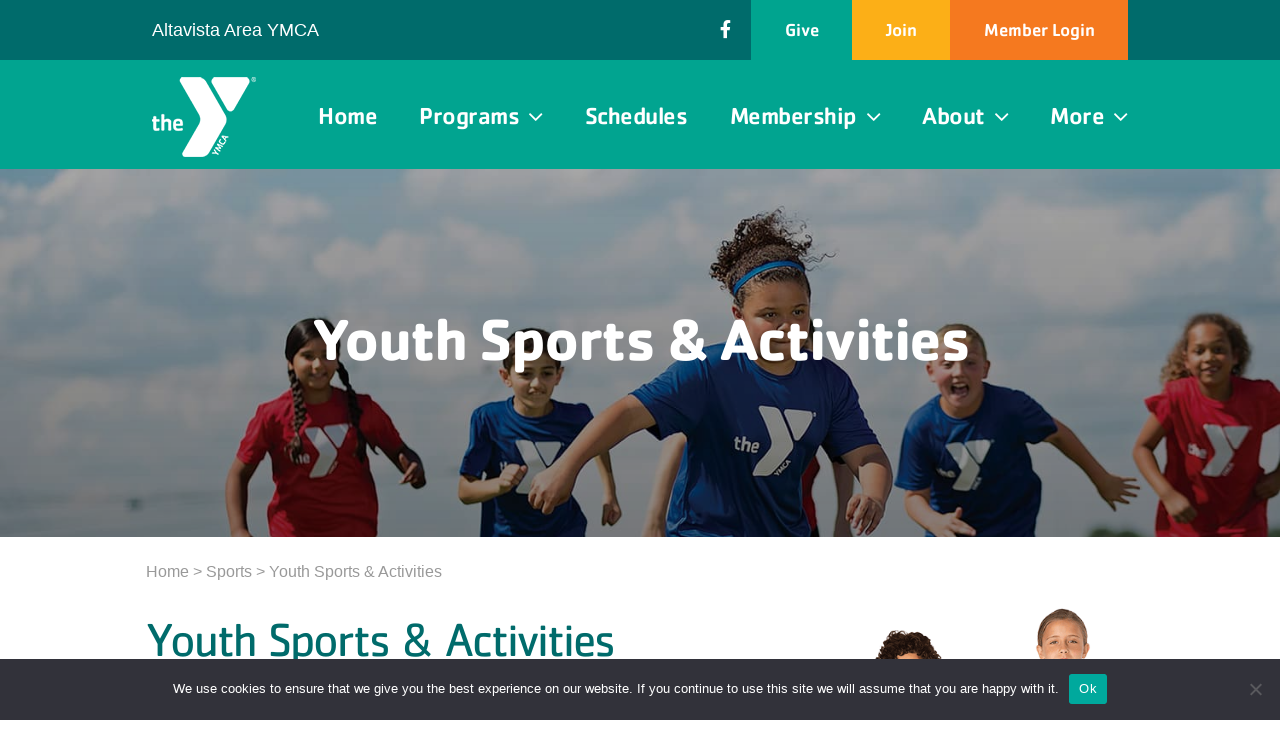

--- FILE ---
content_type: text/html; charset=UTF-8
request_url: https://altavistaymca.org/sports/youth-team/
body_size: 22695
content:
<!DOCTYPE html>
<html class="avada-html-layout-wide avada-html-header-position-top avada-is-100-percent-template" lang="en-US" prefix="og: http://ogp.me/ns# fb: http://ogp.me/ns/fb#">
<head>
	<meta http-equiv="X-UA-Compatible" content="IE=edge" />
	<meta http-equiv="Content-Type" content="text/html; charset=utf-8"/>
	<meta name="viewport" content="width=device-width, initial-scale=1" />
	<style id="awlb-live-editor">.fusion-builder-live .fusion-builder-live-toolbar .fusion-toolbar-nav > li.fusion-branding .fusion-builder-logo-wrapper .fusiona-avada-logo {background: url( https://altavistaymca.org/wp-content/uploads/sites/34/2019/11/Daxko-Logo.png ) no-repeat center !important;
				background-size: contain !important;
				width: 30px;
				height: 30px;}.fusion-builder-live .fusion-builder-live-toolbar .fusion-toolbar-nav > li.fusion-branding .fusion-builder-logo-wrapper .fusiona-avada-logo:before {
					display: none;
				}</style><meta name='robots' content='index, follow, max-image-preview:large, max-snippet:-1, max-video-preview:-1' />

<!-- Google Tag Manager for WordPress by gtm4wp.com -->
<script data-cfasync="false" data-pagespeed-no-defer>
	var gtm4wp_datalayer_name = "dataLayer";
	var dataLayer = dataLayer || [];

	const gtm4wp_scrollerscript_debugmode         = false;
	const gtm4wp_scrollerscript_callbacktime      = 100;
	const gtm4wp_scrollerscript_readerlocation    = 150;
	const gtm4wp_scrollerscript_contentelementid  = "content";
	const gtm4wp_scrollerscript_scannertime       = 60;
</script>
<!-- End Google Tag Manager for WordPress by gtm4wp.com -->
	<!-- This site is optimized with the Yoast SEO plugin v26.5 - https://yoast.com/wordpress/plugins/seo/ -->
	<title>Youth Sports &amp; Activities - Altavista Area YMCA</title>
	<meta name="description" content="Nurture young talent through our youth team sports programs at Altavista YMCA. From soccer to basketball, we provide a platform for skill development, teamwork, and lifelong friendships. Join the team and thrive." />
	<link rel="canonical" href="https://altavistaymca.org/sports/youth-team/" />
	<meta property="og:locale" content="en_US" />
	<meta property="og:type" content="article" />
	<meta property="og:title" content="Youth Sports &amp; Activities - Altavista Area YMCA" />
	<meta property="og:description" content="Nurture young talent through our youth team sports programs at Altavista YMCA. From soccer to basketball, we provide a platform for skill development, teamwork, and lifelong friendships. Join the team and thrive." />
	<meta property="og:url" content="https://altavistaymca.org/sports/youth-team/" />
	<meta property="og:site_name" content="Altavista Area YMCA" />
	<meta property="article:publisher" content="https://www.facebook.com/altavistaymca.org" />
	<meta property="article:modified_time" content="2024-02-08T06:39:02+00:00" />
	<meta name="twitter:card" content="summary_large_image" />
	<meta name="twitter:label1" content="Est. reading time" />
	<meta name="twitter:data1" content="10 minutes" />
	<script type="application/ld+json" class="yoast-schema-graph">{"@context":"https://schema.org","@graph":[{"@type":"WebPage","@id":"https://altavistaymca.org/sports/youth-team/","url":"https://altavistaymca.org/sports/youth-team/","name":"Youth Sports & Activities - Altavista Area YMCA","isPartOf":{"@id":"https://altavistaymca.org/#website"},"datePublished":"2023-05-17T13:28:14+00:00","dateModified":"2024-02-08T06:39:02+00:00","description":"Nurture young talent through our youth team sports programs at Altavista YMCA. From soccer to basketball, we provide a platform for skill development, teamwork, and lifelong friendships. Join the team and thrive.","breadcrumb":{"@id":"https://altavistaymca.org/sports/youth-team/#breadcrumb"},"inLanguage":"en-US","potentialAction":[{"@type":"ReadAction","target":["https://altavistaymca.org/sports/youth-team/"]}]},{"@type":"BreadcrumbList","@id":"https://altavistaymca.org/sports/youth-team/#breadcrumb","itemListElement":[{"@type":"ListItem","position":1,"name":"Home","item":"https://altavistaymca.org/"},{"@type":"ListItem","position":2,"name":"Sports","item":"https://altavistaymca.org/sports/"},{"@type":"ListItem","position":3,"name":"Youth Sports &#038; Activities"}]},{"@type":"WebSite","@id":"https://altavistaymca.org/#website","url":"https://altavistaymca.org/","name":"Altavista Area YMCA","description":"","publisher":{"@id":"https://altavistaymca.org/#organization"},"potentialAction":[{"@type":"SearchAction","target":{"@type":"EntryPoint","urlTemplate":"https://altavistaymca.org/?s={search_term_string}"},"query-input":{"@type":"PropertyValueSpecification","valueRequired":true,"valueName":"search_term_string"}}],"inLanguage":"en-US"},{"@type":"Organization","@id":"https://altavistaymca.org/#organization","name":"AltaVista YMCA","url":"https://altavistaymca.org/","logo":{"@type":"ImageObject","inLanguage":"en-US","@id":"https://altavistaymca.org/#/schema/logo/image/","url":"https://altavistaymca.org/wp-content/uploads/sites/34/2023/05/ymca_logo.jpg","contentUrl":"https://altavistaymca.org/wp-content/uploads/sites/34/2023/05/ymca_logo.jpg","width":400,"height":400,"caption":"AltaVista YMCA"},"image":{"@id":"https://altavistaymca.org/#/schema/logo/image/"},"sameAs":["https://www.facebook.com/altavistaymca.org"]}]}</script>
	<!-- / Yoast SEO plugin. -->


<link rel='dns-prefetch' href='//player.vimeo.com' />
<link rel="alternate" type="application/rss+xml" title="Altavista Area YMCA &raquo; Feed" href="https://altavistaymca.org/feed/" />
<link rel="alternate" type="application/rss+xml" title="Altavista Area YMCA &raquo; Comments Feed" href="https://altavistaymca.org/comments/feed/" />
<link rel="alternate" type="text/calendar" title="Altavista Area YMCA &raquo; iCal Feed" href="https://altavistaymca.org/events/?ical=1" />
					<link rel="shortcut icon" href="https://altavistaymca.org/wp-content/uploads/sites/34/2019/10/16.png" type="image/x-icon" />
		
					<!-- Apple Touch Icon -->
			<link rel="apple-touch-icon" sizes="180x180" href="https://highandlight.zenhost1.com/wp-content/uploads/sites/34/2016/08/apple-touch-icon-114x114.png">
		
		
				<link rel="alternate" title="oEmbed (JSON)" type="application/json+oembed" href="https://altavistaymca.org/wp-json/oembed/1.0/embed?url=https%3A%2F%2Faltavistaymca.org%2Fsports%2Fyouth-team%2F" />
<link rel="alternate" title="oEmbed (XML)" type="text/xml+oembed" href="https://altavistaymca.org/wp-json/oembed/1.0/embed?url=https%3A%2F%2Faltavistaymca.org%2Fsports%2Fyouth-team%2F&#038;format=xml" />
					<meta name="description" content="Youth Sports &amp; Activities    
Home &gt; Sports &gt; Youth Sports &amp; Activities    Youth Sports &amp; Activities At the Y there is so much for youth to participate in. There are team sports such as soccer, swim team, basketball and more. We offer something"/>
				
		<meta property="og:locale" content="en_US"/>
		<meta property="og:type" content="article"/>
		<meta property="og:site_name" content="Altavista Area YMCA"/>
		<meta property="og:title" content="Youth Sports &amp; Activities - Altavista Area YMCA"/>
				<meta property="og:description" content="Youth Sports &amp; Activities    
Home &gt; Sports &gt; Youth Sports &amp; Activities    Youth Sports &amp; Activities At the Y there is so much for youth to participate in. There are team sports such as soccer, swim team, basketball and more. We offer something"/>
				<meta property="og:url" content="https://altavistaymca.org/sports/youth-team/"/>
													<meta property="article:modified_time" content="2024-02-08T06:39:02+00:00"/>
											<meta property="og:image" content="https://altavistaymca.org/wp-content/uploads/sites/34/2019/11/80.png"/>
		<meta property="og:image:width" content="104"/>
		<meta property="og:image:height" content="80"/>
		<meta property="og:image:type" content="image/png"/>
				<style id='wp-img-auto-sizes-contain-inline-css' type='text/css'>
img:is([sizes=auto i],[sizes^="auto," i]){contain-intrinsic-size:3000px 1500px}
/*# sourceURL=wp-img-auto-sizes-contain-inline-css */
</style>
<style id='wp-emoji-styles-inline-css' type='text/css'>

	img.wp-smiley, img.emoji {
		display: inline !important;
		border: none !important;
		box-shadow: none !important;
		height: 1em !important;
		width: 1em !important;
		margin: 0 0.07em !important;
		vertical-align: -0.1em !important;
		background: none !important;
		padding: 0 !important;
	}
/*# sourceURL=wp-emoji-styles-inline-css */
</style>
<link rel='stylesheet' id='cookie-notice-front-css' href='https://altavistaymca.org/wp-content/plugins/cookie-notice/css/front.min.css?ver=2.5.11' type='text/css' media='all' />
<link rel='stylesheet' id='avada-parent-stylesheet-css' href='https://altavistaymca.org/wp-content/themes/Avada/style.css?ver=6.9' type='text/css' media='all' />
<link rel='stylesheet' id='fusion-dynamic-css-css' href='https://altavistaymca.org/wp-content/uploads/sites/34/fusion-styles/_blog-34-aa4457bdc665e1b34cab4957e26cbefc.min.css?ver=3.14' type='text/css' media='all' />
<script type="text/javascript" id="cookie-notice-front-js-before">
/* <![CDATA[ */
var cnArgs = {"ajaxUrl":"https:\/\/altavistaymca.org\/wp-admin\/admin-ajax.php","nonce":"38d1735666","hideEffect":"fade","position":"bottom","onScroll":false,"onScrollOffset":100,"onClick":false,"cookieName":"cookie_notice_accepted","cookieTime":2592000,"cookieTimeRejected":2592000,"globalCookie":false,"redirection":false,"cache":true,"revokeCookies":false,"revokeCookiesOpt":"automatic"};

//# sourceURL=cookie-notice-front-js-before
/* ]]> */
</script>
<script type="text/javascript" src="https://altavistaymca.org/wp-content/plugins/cookie-notice/js/front.min.js?ver=2.5.11" id="cookie-notice-front-js"></script>
<script type="text/javascript" src="https://altavistaymca.org/wp-content/plugins/duracelltomi-google-tag-manager/dist/js/analytics-talk-content-tracking.js?ver=1.22.2" id="gtm4wp-scroll-tracking-js"></script>
<script type="text/javascript" src="https://altavistaymca.org/wp-includes/js/jquery/jquery.min.js?ver=3.7.1" id="jquery-core-js"></script>
<script type="text/javascript" src="https://altavistaymca.org/wp-includes/js/jquery/jquery-migrate.min.js?ver=3.4.1" id="jquery-migrate-js"></script>
<link rel="https://api.w.org/" href="https://altavistaymca.org/wp-json/" /><link rel="alternate" title="JSON" type="application/json" href="https://altavistaymca.org/wp-json/wp/v2/pages/5515" /><link rel="EditURI" type="application/rsd+xml" title="RSD" href="https://altavistaymca.org/xmlrpc.php?rsd" />
<link rel='shortlink' href='https://altavistaymca.org/?p=5515' />
<meta name="tec-api-version" content="v1"><meta name="tec-api-origin" content="https://altavistaymca.org"><link rel="alternate" href="https://altavistaymca.org/wp-json/tribe/events/v1/" />
<!-- Google Tag Manager for WordPress by gtm4wp.com -->
<!-- GTM Container placement set to automatic -->
<script data-cfasync="false" data-pagespeed-no-defer type="text/javascript">
	var dataLayer_content = {"siteID":34,"siteName":"Altavista Area YMCA","visitorLoginState":"logged-out","visitorType":"visitor-logged-out","visitorEmail":"","visitorEmailHash":"","visitorIP":"2606:a800:cd7d:2d00:a5ab:86a9:7170:206d","pageTitle":"Youth Sports &amp; Activities - Altavista Area YMCA","pagePostType":"page","pagePostType2":"single-page","pagePostAuthor":"katies","pagePostDate":"May 17, 2023","pagePostDateYear":2023,"pagePostDateMonth":5,"pagePostDateDay":17,"pagePostDateDayName":"Wednesday","pagePostDateHour":13,"pagePostDateMinute":28,"pagePostDateIso":"2023-05-17T13:28:14+00:00","pagePostDateUnix":1684330094,"browserName":"Safari","browserVersion":15.3,"browserEngineName":"Webkit","browserEngineVersion":"605.1.15","osName":"OS X","osVersion":"","deviceType":"desktop","deviceManufacturer":"Apple","deviceModel":"Macintosh"};
	dataLayer.push( dataLayer_content );
</script>
<script data-cfasync="false" data-pagespeed-no-defer type="text/javascript">
(function(w,d,s,l,i){w[l]=w[l]||[];w[l].push({'gtm.start':
new Date().getTime(),event:'gtm.js'});var f=d.getElementsByTagName(s)[0],
j=d.createElement(s),dl=l!='dataLayer'?'&l='+l:'';j.async=true;j.src=
'//www.googletagmanager.com/gtm.js?id='+i+dl;f.parentNode.insertBefore(j,f);
})(window,document,'script','dataLayer','GTM-N3VVTMVM');
</script>
<!-- End Google Tag Manager for WordPress by gtm4wp.com --><style type="text/css" id="css-fb-visibility">@media screen and (max-width: 640px){.fusion-no-small-visibility{display:none !important;}body .sm-text-align-center{text-align:center !important;}body .sm-text-align-left{text-align:left !important;}body .sm-text-align-right{text-align:right !important;}body .sm-text-align-justify{text-align:justify !important;}body .sm-flex-align-center{justify-content:center !important;}body .sm-flex-align-flex-start{justify-content:flex-start !important;}body .sm-flex-align-flex-end{justify-content:flex-end !important;}body .sm-mx-auto{margin-left:auto !important;margin-right:auto !important;}body .sm-ml-auto{margin-left:auto !important;}body .sm-mr-auto{margin-right:auto !important;}body .fusion-absolute-position-small{position:absolute;top:auto;width:100%;}.awb-sticky.awb-sticky-small{ position: sticky; top: var(--awb-sticky-offset,0); }}@media screen and (min-width: 641px) and (max-width: 1024px){.fusion-no-medium-visibility{display:none !important;}body .md-text-align-center{text-align:center !important;}body .md-text-align-left{text-align:left !important;}body .md-text-align-right{text-align:right !important;}body .md-text-align-justify{text-align:justify !important;}body .md-flex-align-center{justify-content:center !important;}body .md-flex-align-flex-start{justify-content:flex-start !important;}body .md-flex-align-flex-end{justify-content:flex-end !important;}body .md-mx-auto{margin-left:auto !important;margin-right:auto !important;}body .md-ml-auto{margin-left:auto !important;}body .md-mr-auto{margin-right:auto !important;}body .fusion-absolute-position-medium{position:absolute;top:auto;width:100%;}.awb-sticky.awb-sticky-medium{ position: sticky; top: var(--awb-sticky-offset,0); }}@media screen and (min-width: 1025px){.fusion-no-large-visibility{display:none !important;}body .lg-text-align-center{text-align:center !important;}body .lg-text-align-left{text-align:left !important;}body .lg-text-align-right{text-align:right !important;}body .lg-text-align-justify{text-align:justify !important;}body .lg-flex-align-center{justify-content:center !important;}body .lg-flex-align-flex-start{justify-content:flex-start !important;}body .lg-flex-align-flex-end{justify-content:flex-end !important;}body .lg-mx-auto{margin-left:auto !important;margin-right:auto !important;}body .lg-ml-auto{margin-left:auto !important;}body .lg-mr-auto{margin-right:auto !important;}body .fusion-absolute-position-large{position:absolute;top:auto;width:100%;}.awb-sticky.awb-sticky-large{ position: sticky; top: var(--awb-sticky-offset,0); }}</style><style type="text/css" id="fusion-branding-style">#wpadminbar .avada-menu > .ab-item:before,#wpadminbar > #wp-toolbar #wp-admin-bar-fb-edit > .ab-item:before {background: url( https://altavistaymca.org/wp-content/uploads/sites/34/2019/11/Daxko-Logo.png ) no-repeat center !important;background-size: auto !important;content: "" !important;
						padding: 2px 0;
						width: 20px;
						height: 20px;
						background-size: contain !important;}</style><style type="text/css">.recentcomments a{display:inline !important;padding:0 !important;margin:0 !important;}</style>		<script type="text/javascript">
			var doc = document.documentElement;
			doc.setAttribute( 'data-useragent', navigator.userAgent );
		</script>
		<style type="text/css" id="fusion-builder-template-footer-css">p.cc {
  margin: 0;
  color: #FFF;
}</style><!-- Meta Pixel Code -->

<script>

!function(f,b,e,v,n,t,s)

{if(f.fbq)return;n=f.fbq=function(){n.callMethod?

n.callMethod.apply(n,arguments):n.queue.push(arguments)};

if(!f._fbq)f._fbq=n;n.push=n;n.loaded=!0;n.version='2.0';

n.queue=[];t=b.createElement(e);t.async=!0;

t.src=v;s=b.getElementsByTagName(e)[0];

s.parentNode.insertBefore(t,s)}(window, document,'script',

'https://connect.facebook.net/en_US/fbevents.js');

fbq('init', '687998610289400');

fbq('track', 'PageView');

</script>

<noscript><img height="1" width="1" style="display:none"

src=https://www.facebook.com/tr?id=687998610289400&ev=PageView&noscript=1

/></noscript>

<!-- End Meta Pixel Code -->

<!-- Facebook Pixel Code -->
<script>
  !function(f,b,e,v,n,t,s)
  {if(f.fbq)return;n=f.fbq=function(){n.callMethod?
  n.callMethod.apply(n,arguments):n.queue.push(arguments)};
  if(!f._fbq)f._fbq=n;n.push=n;n.loaded=!0;n.version='2.0';
  n.queue=[];t=b.createElement(e);t.async=!0;
  t.src=v;s=b.getElementsByTagName(e)[0];
  s.parentNode.insertBefore(t,s)}(window, document,'script',
  'https://connect.facebook.net/en_US/fbevents.js');
  fbq('init', '438694239881768');
  fbq('track', 'PageView');
</script>
<noscript><img height="1" width="1" style="display:none"
  src="https://www.facebook.com/tr?id=438694239881768&ev=PageView&noscript=1"
/></noscript>
<!-- End Facebook Pixel Code --><style type="text/css">#wpadminbar, #wpadminbar .menupop .ab-sub-wrapper, .ab-sub-secondary, #wpadminbar .quicklinks .menupop ul.ab-sub-secondary,#wpadminbar .quicklinks .menupop ul.ab-sub-secondary .ab-submenu {background:#fff}#wpadminbar a.ab-item, #wpadminbar>#wp-toolbar span.ab-label, #wpadminbar>#wp-toolbar span.noticon, #wpadminbar .ab-icon:before,#wpadminbar .ab-item:before {color:#014559}#wpadminbar .quicklinks .menupop ul li a, #wpadminbar .quicklinks .menupop ul li a strong, #wpadminbar .quicklinks .menupop.hover ul li a,#wpadminbar.nojs .quicklinks .menupop:hover ul li a {color:#014559; font-size:13px !important }#wpadminbar:not(.mobile)>#wp-toolbar a:focus span.ab-label,#wpadminbar:not(.mobile)>#wp-toolbar li:hover span.ab-label,#wpadminbar>#wp-toolbar li.hover span.ab-label, #wpadminbar.mobile .quicklinks .hover .ab-icon:before,#wpadminbar.mobile .quicklinks .hover .ab-item:before, #wpadminbar .quicklinks .menupop .ab-sub-secondary>li .ab-item:focus a,#wpadminbar .quicklinks .menupop .ab-sub-secondary>li>a:hover {color:#ed145b}#wpadminbar .quicklinks .ab-sub-wrapper .menupop.hover>a,#wpadminbar .quicklinks .menupop ul li a:focus,#wpadminbar .quicklinks .menupop ul li a:focus strong,#wpadminbar .quicklinks .menupop ul li a:hover,#wpadminbar .quicklinks .menupop ul li a:hover strong,#wpadminbar .quicklinks .menupop.hover ul li a:focus,#wpadminbar .quicklinks .menupop.hover ul li a:hover,#wpadminbar li #adminbarsearch.adminbar-focused:before,#wpadminbar li .ab-item:focus:before,#wpadminbar li a:focus .ab-icon:before,#wpadminbar li.hover .ab-icon:before,#wpadminbar li.hover .ab-item:before,#wpadminbar li:hover #adminbarsearch:before,#wpadminbar li:hover .ab-icon:before,#wpadminbar li:hover .ab-item:before,#wpadminbar.nojs .quicklinks .menupop:hover ul li a:focus,#wpadminbar.nojs .quicklinks .menupop:hover ul li a:hover, #wpadminbar .quicklinks .ab-sub-wrapper .menupop.hover>a .blavatar,#wpadminbar .quicklinks li a:focus .blavatar,#wpadminbar .quicklinks li a:hover .blavatar{color:#ed145b}#wpadminbar .menupop .ab-sub-wrapper, #wpadminbar .shortlink-input {background:#f4f4f4}#wpadminbar .ab-submenu .ab-item, #wpadminbar .quicklinks .menupop ul.ab-submenu li a,#wpadminbar .quicklinks .menupop ul.ab-submenu li a.ab-item {color:#666666}#wpadminbar .ab-submenu .ab-item:hover, #wpadminbar .quicklinks .menupop ul.ab-submenu li a:hover,#wpadminbar .quicklinks .menupop ul.ab-submenu li a.ab-item:hover {color:#333333}.quicklinks li.wpshapere_site_title a{ outline:none; border:none;}.quicklinks li.wpshapere_site_title {width:180px !important;margin-top:2px !important;}.quicklinks li.wpshapere_site_title a{outline:none; border:none;}.quicklinks li.wpshapere_site_title a, .quicklinks li.wpshapere_site_title a:hover, .quicklinks li.wpshapere_site_title a:focus {background:url(https://mma.prnewswire.com/media/480247/Daxko_Logo.jpg?p=publish&#038;w=950) 20px 2px no-repeat !important; text-indent:-9999px !important; width:auto;background-size:75%!important;}#adminmenuwrap{-webkit-box-shadow:0px 4px 16px 0px rgba(0,0,0,0.3);-moz-box-shadow:0px 4px 16px 0px rgba(0,0,0,0.3);box-shadow:0px 4px 16px 0px rgba(0,0,0,0.3);}ul#adminmenu a.wp-has-current-submenu:after, ul#adminmenu>li.current>a.current:after{border-right-color:transparent;}#wpadminbar * .ab-sub-wrapper {transition:all 280ms cubic-bezier(.4,0,.2,1) !important;}#wp-toolbar > ul > li > .ab-sub-wrapper {-webkit-transform:scale(.25,0);transform:scale(.25,0);-webkit-transition:all 280ms cubic-bezier(.4,0,.2,1);transition:all 280ms cubic-bezier(.4,0,.2,1);-webkit-transform-origin:50% 0 !important;transform-origin:50% 0 !important;display:block !important;opacity:0 !important;}#wp-toolbar > ul > li.hover > .ab-sub-wrapper {-webkit-transform:scale(1,1);transform:scale(1,1);opacity:1 !important;}#wp-toolbar > ul > li > .ab-sub-wrapper:before {position:absolute;top:-8px;left:20%;content:"";display:block;border:6px solid transparent;border-bottom-color:transparent;border-bottom-color:#f4f4f4;transition:all 0.2s ease-in-out;-moz-transition:all 0.2s ease-in-out;-webkit-transition:all 0.2s ease-in-out;}#wp-toolbar > ul > li.hover > .ab-sub-wrapper:before {top:-12px;}#wp-toolbar > ul > li#wp-admin-bar-my-account > .ab-sub-wrapper:before{left:60%}#wpadminbar .ab-top-menu>li.hover>.ab-item,#wpadminbar.nojq .quicklinks .ab-top-menu>li>.ab-item:focus,#wpadminbar:not(.mobile) .ab-top-menu>li:hover>.ab-item,#wpadminbar:not(.mobile) .ab-top-menu>li>.ab-item:focus{background:#fff; color:#014559}</style>
	<!-- THEME COLOR SWAP -->
<style>
:root {
  --maincolor: #005FAE;
  --subcolor1: #006b6b;
  --subcolor2: #20bdbe;
  --subcolor3: #15a490;
  --buttoncolor1: #f47920;
  --buttoncolor2: #f8af15;
  --buttoncolor3: #3088d0;
}
</style>

<!-- LOADING PAGE -->
<div id="loading_page">
   <img src="https://altavistaymca.org/wp-content/uploads/sites/34/2019/11/80.png" alt="LOADING..."/ class="loader">
</div>
<style>
#loading_page{
  position: fixed;
  top: 0;
  left: 0;
  right: 0;
  bottom: 0;
  display: flex;
  align-items: center;
  justify-content: center;
  z-index: 9999999;
  background-color: var(--subcolor1);
}
</style>
<script> window.addEventListener('load', function() {
  var loadPage = document.querySelector('#loading_page');
  loadPage.style.transition = 'opacity 1s ease';
  loadPage.style.opacity = 0;
  
  setTimeout(function() {
    loadPage.style.display = 'none';
    document.body.style.overflow = 'auto';
  }, 1000);
});
</script>

<script>
if (!window.addEventListener)
{
	window.addEventListener = function(n, f, c)
	{
		attachEvent('on' + n, function() {f(event);})
	}
}



addEventListener('message', function(e)
{
	if ((e != null) && (e.data != null)) {

		if (typeof e.data.zp != "undefined")
		{
		var frame = document.getElementById('idZenPlannerFrame');
	 
		  frame.height = e.data.zp + "px";
		  frame.style.height = e.data.zp + "px";
			 
		}


		//attempt to recieve the child iframe message with the google analytics data
		//iframe embeds use a javascript file called resize.js which lives in studio
		//this script will attempt to run the google analytics message we send from here
		if (typeof e.data.zpga != "undefined" && typeof window.ga != "undefined") {
			try {


				if (typeof e.data.zpga.type != "undefined") {

					if (e.data.zpga.type === 'page') {
						//console.log(e.data.zpga);

						window.ga('set', 'page', e.data.zpga.pageName); //could be from app resume so lets get the hash 
						window.ga('send', 'pageview',
							e.data.zpga.dimensionsObj
							//e.data.zpga.dimensionsObj
						);
						window.ga('b.set', 'page',  e.data.zpga.pageName);
						window.ga('b.send', 'pageview',
							e.data.zpga.dimensionsObj
							//e.data.zpga.dimensionsObj
						);
					}

					if (e.data.zpga.type === 'event' && e.data.zpga.eventCategory !== undefined) {
						
						window.ga('set', 'page',  e.data.zpga.pageName);
						//console.log(e.data.zpga);
						window.ga('send', {
							'hitType': 'event',          // Required.
							'eventCategory': e.data.zpga.eventCategory,   // Required.
							'eventAction': e.data.zpga.eventAction,      // Required.
							'eventLabel': e.data.zpga.eventLabel,
							'dimension1': e.data.zpga.dimensionsObj.dimension1
						});

						window.ga('b.set', 'page',  e.data.zpga.pageName);

						window.ga('b.send', {
							'hitType': 'event',          // Required.
							'eventCategory': e.data.zpga.eventCategory,   // Required.
							'eventAction': e.data.zpga.eventAction,      // Required.
							'eventLabel': e.data.zpga.eventLabel,
							'dimension1': e.data.zpga.dimensionsObj.dimension1
						});
					}

				}

			} catch (e) {
			}
	}

	}
});
</script>
<script type="text/javascript">
 jQuery(document).ready(function(){
 	var image = jQuery(".fusion-megamenu-widgets-container ol.hfeed.vcalendar li .tribe-events-event-image img").attr("src");
 	image = image.replace("66x66", "150x150");
 	//jQuery(".fusion-megamenu-widgets-container ol.hfeed.vcalendar li .tribe-events-event-image img").attr("src", image);
 	//jQuery(".fusion-megamenu-widgets-container ol.hfeed.vcalendar li .tribe-events-event-image img").attr("srcset", image);
 });
</script><style id='global-styles-inline-css' type='text/css'>
:root{--wp--preset--aspect-ratio--square: 1;--wp--preset--aspect-ratio--4-3: 4/3;--wp--preset--aspect-ratio--3-4: 3/4;--wp--preset--aspect-ratio--3-2: 3/2;--wp--preset--aspect-ratio--2-3: 2/3;--wp--preset--aspect-ratio--16-9: 16/9;--wp--preset--aspect-ratio--9-16: 9/16;--wp--preset--color--black: #000000;--wp--preset--color--cyan-bluish-gray: #abb8c3;--wp--preset--color--white: #ffffff;--wp--preset--color--pale-pink: #f78da7;--wp--preset--color--vivid-red: #cf2e2e;--wp--preset--color--luminous-vivid-orange: #ff6900;--wp--preset--color--luminous-vivid-amber: #fcb900;--wp--preset--color--light-green-cyan: #7bdcb5;--wp--preset--color--vivid-green-cyan: #00d084;--wp--preset--color--pale-cyan-blue: #8ed1fc;--wp--preset--color--vivid-cyan-blue: #0693e3;--wp--preset--color--vivid-purple: #9b51e0;--wp--preset--color--awb-color-1: #ffffff;--wp--preset--color--awb-color-2: #f6f6f6;--wp--preset--color--awb-color-3: #e0dede;--wp--preset--color--awb-color-4: #dddddd;--wp--preset--color--awb-color-5: #00aeef;--wp--preset--color--awb-color-6: #0089d0;--wp--preset--color--awb-color-7: #0060af;--wp--preset--color--awb-color-8: #006b6b;--wp--preset--color--awb-color-custom-10: #01a490;--wp--preset--color--awb-color-custom-11: #20bdbe;--wp--preset--color--awb-color-custom-12: #5c2e91;--wp--preset--color--awb-color-custom-13: #92278f;--wp--preset--color--awb-color-custom-14: #c6168d;--wp--preset--color--awb-color-custom-15: #a92b31;--wp--preset--color--awb-color-custom-1: #ed1c24;--wp--preset--color--awb-color-custom-2: #f15922;--wp--preset--color--awb-color-custom-3: #dd5828;--wp--preset--color--awb-color-custom-4: #f47920;--wp--preset--color--awb-color-custom-5: #fcaf17;--wp--preset--color--awb-color-custom-6: #5c2e91;--wp--preset--gradient--vivid-cyan-blue-to-vivid-purple: linear-gradient(135deg,rgb(6,147,227) 0%,rgb(155,81,224) 100%);--wp--preset--gradient--light-green-cyan-to-vivid-green-cyan: linear-gradient(135deg,rgb(122,220,180) 0%,rgb(0,208,130) 100%);--wp--preset--gradient--luminous-vivid-amber-to-luminous-vivid-orange: linear-gradient(135deg,rgb(252,185,0) 0%,rgb(255,105,0) 100%);--wp--preset--gradient--luminous-vivid-orange-to-vivid-red: linear-gradient(135deg,rgb(255,105,0) 0%,rgb(207,46,46) 100%);--wp--preset--gradient--very-light-gray-to-cyan-bluish-gray: linear-gradient(135deg,rgb(238,238,238) 0%,rgb(169,184,195) 100%);--wp--preset--gradient--cool-to-warm-spectrum: linear-gradient(135deg,rgb(74,234,220) 0%,rgb(151,120,209) 20%,rgb(207,42,186) 40%,rgb(238,44,130) 60%,rgb(251,105,98) 80%,rgb(254,248,76) 100%);--wp--preset--gradient--blush-light-purple: linear-gradient(135deg,rgb(255,206,236) 0%,rgb(152,150,240) 100%);--wp--preset--gradient--blush-bordeaux: linear-gradient(135deg,rgb(254,205,165) 0%,rgb(254,45,45) 50%,rgb(107,0,62) 100%);--wp--preset--gradient--luminous-dusk: linear-gradient(135deg,rgb(255,203,112) 0%,rgb(199,81,192) 50%,rgb(65,88,208) 100%);--wp--preset--gradient--pale-ocean: linear-gradient(135deg,rgb(255,245,203) 0%,rgb(182,227,212) 50%,rgb(51,167,181) 100%);--wp--preset--gradient--electric-grass: linear-gradient(135deg,rgb(202,248,128) 0%,rgb(113,206,126) 100%);--wp--preset--gradient--midnight: linear-gradient(135deg,rgb(2,3,129) 0%,rgb(40,116,252) 100%);--wp--preset--font-size--small: 12px;--wp--preset--font-size--medium: 20px;--wp--preset--font-size--large: 24px;--wp--preset--font-size--x-large: 42px;--wp--preset--font-size--normal: 16px;--wp--preset--font-size--xlarge: 32px;--wp--preset--font-size--huge: 48px;--wp--preset--spacing--20: 0.44rem;--wp--preset--spacing--30: 0.67rem;--wp--preset--spacing--40: 1rem;--wp--preset--spacing--50: 1.5rem;--wp--preset--spacing--60: 2.25rem;--wp--preset--spacing--70: 3.38rem;--wp--preset--spacing--80: 5.06rem;--wp--preset--shadow--natural: 6px 6px 9px rgba(0, 0, 0, 0.2);--wp--preset--shadow--deep: 12px 12px 50px rgba(0, 0, 0, 0.4);--wp--preset--shadow--sharp: 6px 6px 0px rgba(0, 0, 0, 0.2);--wp--preset--shadow--outlined: 6px 6px 0px -3px rgb(255, 255, 255), 6px 6px rgb(0, 0, 0);--wp--preset--shadow--crisp: 6px 6px 0px rgb(0, 0, 0);}:where(.is-layout-flex){gap: 0.5em;}:where(.is-layout-grid){gap: 0.5em;}body .is-layout-flex{display: flex;}.is-layout-flex{flex-wrap: wrap;align-items: center;}.is-layout-flex > :is(*, div){margin: 0;}body .is-layout-grid{display: grid;}.is-layout-grid > :is(*, div){margin: 0;}:where(.wp-block-columns.is-layout-flex){gap: 2em;}:where(.wp-block-columns.is-layout-grid){gap: 2em;}:where(.wp-block-post-template.is-layout-flex){gap: 1.25em;}:where(.wp-block-post-template.is-layout-grid){gap: 1.25em;}.has-black-color{color: var(--wp--preset--color--black) !important;}.has-cyan-bluish-gray-color{color: var(--wp--preset--color--cyan-bluish-gray) !important;}.has-white-color{color: var(--wp--preset--color--white) !important;}.has-pale-pink-color{color: var(--wp--preset--color--pale-pink) !important;}.has-vivid-red-color{color: var(--wp--preset--color--vivid-red) !important;}.has-luminous-vivid-orange-color{color: var(--wp--preset--color--luminous-vivid-orange) !important;}.has-luminous-vivid-amber-color{color: var(--wp--preset--color--luminous-vivid-amber) !important;}.has-light-green-cyan-color{color: var(--wp--preset--color--light-green-cyan) !important;}.has-vivid-green-cyan-color{color: var(--wp--preset--color--vivid-green-cyan) !important;}.has-pale-cyan-blue-color{color: var(--wp--preset--color--pale-cyan-blue) !important;}.has-vivid-cyan-blue-color{color: var(--wp--preset--color--vivid-cyan-blue) !important;}.has-vivid-purple-color{color: var(--wp--preset--color--vivid-purple) !important;}.has-black-background-color{background-color: var(--wp--preset--color--black) !important;}.has-cyan-bluish-gray-background-color{background-color: var(--wp--preset--color--cyan-bluish-gray) !important;}.has-white-background-color{background-color: var(--wp--preset--color--white) !important;}.has-pale-pink-background-color{background-color: var(--wp--preset--color--pale-pink) !important;}.has-vivid-red-background-color{background-color: var(--wp--preset--color--vivid-red) !important;}.has-luminous-vivid-orange-background-color{background-color: var(--wp--preset--color--luminous-vivid-orange) !important;}.has-luminous-vivid-amber-background-color{background-color: var(--wp--preset--color--luminous-vivid-amber) !important;}.has-light-green-cyan-background-color{background-color: var(--wp--preset--color--light-green-cyan) !important;}.has-vivid-green-cyan-background-color{background-color: var(--wp--preset--color--vivid-green-cyan) !important;}.has-pale-cyan-blue-background-color{background-color: var(--wp--preset--color--pale-cyan-blue) !important;}.has-vivid-cyan-blue-background-color{background-color: var(--wp--preset--color--vivid-cyan-blue) !important;}.has-vivid-purple-background-color{background-color: var(--wp--preset--color--vivid-purple) !important;}.has-black-border-color{border-color: var(--wp--preset--color--black) !important;}.has-cyan-bluish-gray-border-color{border-color: var(--wp--preset--color--cyan-bluish-gray) !important;}.has-white-border-color{border-color: var(--wp--preset--color--white) !important;}.has-pale-pink-border-color{border-color: var(--wp--preset--color--pale-pink) !important;}.has-vivid-red-border-color{border-color: var(--wp--preset--color--vivid-red) !important;}.has-luminous-vivid-orange-border-color{border-color: var(--wp--preset--color--luminous-vivid-orange) !important;}.has-luminous-vivid-amber-border-color{border-color: var(--wp--preset--color--luminous-vivid-amber) !important;}.has-light-green-cyan-border-color{border-color: var(--wp--preset--color--light-green-cyan) !important;}.has-vivid-green-cyan-border-color{border-color: var(--wp--preset--color--vivid-green-cyan) !important;}.has-pale-cyan-blue-border-color{border-color: var(--wp--preset--color--pale-cyan-blue) !important;}.has-vivid-cyan-blue-border-color{border-color: var(--wp--preset--color--vivid-cyan-blue) !important;}.has-vivid-purple-border-color{border-color: var(--wp--preset--color--vivid-purple) !important;}.has-vivid-cyan-blue-to-vivid-purple-gradient-background{background: var(--wp--preset--gradient--vivid-cyan-blue-to-vivid-purple) !important;}.has-light-green-cyan-to-vivid-green-cyan-gradient-background{background: var(--wp--preset--gradient--light-green-cyan-to-vivid-green-cyan) !important;}.has-luminous-vivid-amber-to-luminous-vivid-orange-gradient-background{background: var(--wp--preset--gradient--luminous-vivid-amber-to-luminous-vivid-orange) !important;}.has-luminous-vivid-orange-to-vivid-red-gradient-background{background: var(--wp--preset--gradient--luminous-vivid-orange-to-vivid-red) !important;}.has-very-light-gray-to-cyan-bluish-gray-gradient-background{background: var(--wp--preset--gradient--very-light-gray-to-cyan-bluish-gray) !important;}.has-cool-to-warm-spectrum-gradient-background{background: var(--wp--preset--gradient--cool-to-warm-spectrum) !important;}.has-blush-light-purple-gradient-background{background: var(--wp--preset--gradient--blush-light-purple) !important;}.has-blush-bordeaux-gradient-background{background: var(--wp--preset--gradient--blush-bordeaux) !important;}.has-luminous-dusk-gradient-background{background: var(--wp--preset--gradient--luminous-dusk) !important;}.has-pale-ocean-gradient-background{background: var(--wp--preset--gradient--pale-ocean) !important;}.has-electric-grass-gradient-background{background: var(--wp--preset--gradient--electric-grass) !important;}.has-midnight-gradient-background{background: var(--wp--preset--gradient--midnight) !important;}.has-small-font-size{font-size: var(--wp--preset--font-size--small) !important;}.has-medium-font-size{font-size: var(--wp--preset--font-size--medium) !important;}.has-large-font-size{font-size: var(--wp--preset--font-size--large) !important;}.has-x-large-font-size{font-size: var(--wp--preset--font-size--x-large) !important;}
/*# sourceURL=global-styles-inline-css */
</style>
<link rel='stylesheet' id='dxkp-style-css' href='https://altavistaymca.org/wp-content/plugins/daxko-programs/includes/css/style.css?ver=1.2.8' type='text/css' media='all' />
<link rel='stylesheet' id='wp-block-library-css' href='https://altavistaymca.org/wp-includes/css/dist/block-library/style.min.css?ver=6.9' type='text/css' media='all' />
<style id='wp-block-library-inline-css' type='text/css'>
/*wp_block_styles_on_demand_placeholder:696a9190272bc*/
/*# sourceURL=wp-block-library-inline-css */
</style>
<style id='wp-block-library-theme-inline-css' type='text/css'>
.wp-block-audio :where(figcaption){color:#555;font-size:13px;text-align:center}.is-dark-theme .wp-block-audio :where(figcaption){color:#ffffffa6}.wp-block-audio{margin:0 0 1em}.wp-block-code{border:1px solid #ccc;border-radius:4px;font-family:Menlo,Consolas,monaco,monospace;padding:.8em 1em}.wp-block-embed :where(figcaption){color:#555;font-size:13px;text-align:center}.is-dark-theme .wp-block-embed :where(figcaption){color:#ffffffa6}.wp-block-embed{margin:0 0 1em}.blocks-gallery-caption{color:#555;font-size:13px;text-align:center}.is-dark-theme .blocks-gallery-caption{color:#ffffffa6}:root :where(.wp-block-image figcaption){color:#555;font-size:13px;text-align:center}.is-dark-theme :root :where(.wp-block-image figcaption){color:#ffffffa6}.wp-block-image{margin:0 0 1em}.wp-block-pullquote{border-bottom:4px solid;border-top:4px solid;color:currentColor;margin-bottom:1.75em}.wp-block-pullquote :where(cite),.wp-block-pullquote :where(footer),.wp-block-pullquote__citation{color:currentColor;font-size:.8125em;font-style:normal;text-transform:uppercase}.wp-block-quote{border-left:.25em solid;margin:0 0 1.75em;padding-left:1em}.wp-block-quote cite,.wp-block-quote footer{color:currentColor;font-size:.8125em;font-style:normal;position:relative}.wp-block-quote:where(.has-text-align-right){border-left:none;border-right:.25em solid;padding-left:0;padding-right:1em}.wp-block-quote:where(.has-text-align-center){border:none;padding-left:0}.wp-block-quote.is-large,.wp-block-quote.is-style-large,.wp-block-quote:where(.is-style-plain){border:none}.wp-block-search .wp-block-search__label{font-weight:700}.wp-block-search__button{border:1px solid #ccc;padding:.375em .625em}:where(.wp-block-group.has-background){padding:1.25em 2.375em}.wp-block-separator.has-css-opacity{opacity:.4}.wp-block-separator{border:none;border-bottom:2px solid;margin-left:auto;margin-right:auto}.wp-block-separator.has-alpha-channel-opacity{opacity:1}.wp-block-separator:not(.is-style-wide):not(.is-style-dots){width:100px}.wp-block-separator.has-background:not(.is-style-dots){border-bottom:none;height:1px}.wp-block-separator.has-background:not(.is-style-wide):not(.is-style-dots){height:2px}.wp-block-table{margin:0 0 1em}.wp-block-table td,.wp-block-table th{word-break:normal}.wp-block-table :where(figcaption){color:#555;font-size:13px;text-align:center}.is-dark-theme .wp-block-table :where(figcaption){color:#ffffffa6}.wp-block-video :where(figcaption){color:#555;font-size:13px;text-align:center}.is-dark-theme .wp-block-video :where(figcaption){color:#ffffffa6}.wp-block-video{margin:0 0 1em}:root :where(.wp-block-template-part.has-background){margin-bottom:0;margin-top:0;padding:1.25em 2.375em}
/*# sourceURL=/wp-includes/css/dist/block-library/theme.min.css */
</style>
<style id='classic-theme-styles-inline-css' type='text/css'>
/*! This file is auto-generated */
.wp-block-button__link{color:#fff;background-color:#32373c;border-radius:9999px;box-shadow:none;text-decoration:none;padding:calc(.667em + 2px) calc(1.333em + 2px);font-size:1.125em}.wp-block-file__button{background:#32373c;color:#fff;text-decoration:none}
/*# sourceURL=/wp-includes/css/classic-themes.min.css */
</style>
</head>

<body class="wp-singular page-template page-template-100-width page-template-100-width-php page page-id-5515 page-child parent-pageid-5547 wp-theme-Avada wp-child-theme-Avada-Child-Theme cookies-not-set tribe-no-js fusion-image-hovers fusion-pagination-sizing fusion-button_type-flat fusion-button_span-no fusion-button_gradient-linear avada-image-rollover-circle-no avada-image-rollover-no fusion-body ltr fusion-sticky-header no-tablet-sticky-header no-mobile-sticky-header fusion-disable-outline fusion-sub-menu-fade mobile-logo-pos-left layout-wide-mode avada-has-boxed-modal-shadow-none layout-scroll-offset-full avada-has-zero-margin-offset-top fusion-top-header menu-text-align-left mobile-menu-design-modern fusion-show-pagination-text fusion-header-layout-v3 avada-responsive avada-footer-fx-none avada-menu-highlight-style-arrow fusion-search-form-classic fusion-main-menu-search-dropdown fusion-avatar-square avada-sticky-shrinkage avada-blog-layout-grid avada-blog-archive-layout-grid avada-ec-not-100-width avada-ec-meta-layout-sidebar avada-header-shadow-no avada-menu-icon-position-left avada-has-megamenu-shadow avada-has-mainmenu-dropdown-divider avada-has-header-100-width avada-has-pagetitle-100-width avada-has-pagetitle-bg-full avada-has-breadcrumb-mobile-hidden avada-has-titlebar-hide avada-has-pagination-padding avada-flyout-menu-direction-fade avada-ec-views-v2" data-awb-post-id="5515">
	
<!-- GTM Container placement set to automatic -->
<!-- Google Tag Manager (noscript) -->
				<noscript><iframe src="https://www.googletagmanager.com/ns.html?id=GTM-N3VVTMVM" height="0" width="0" style="display:none;visibility:hidden" aria-hidden="true"></iframe></noscript>
<!-- End Google Tag Manager (noscript) -->
<!-- GTM Container placement set to automatic -->
<!-- Google Tag Manager (noscript) -->	<a class="skip-link screen-reader-text" href="#content">Skip to content</a>

	<div id="boxed-wrapper">
		
		<div id="wrapper" class="fusion-wrapper">
			<div id="home" style="position:relative;top:-1px;"></div>
							
					
			<header class="fusion-header-wrapper">
				<div class="fusion-header-v3 fusion-logo-alignment fusion-logo-left fusion-sticky-menu- fusion-sticky-logo- fusion-mobile-logo-1  fusion-mobile-menu-design-modern">
					
<div class="fusion-secondary-header">
	<div class="fusion-row">
					<div class="fusion-alignleft">
				<div class="fusion-contact-info"><span class="fusion-contact-info-phone-number">Altavista Area YMCA</span></div>			</div>
							<div class="fusion-alignright">
				<nav class="fusion-secondary-menu" role="navigation" aria-label="Secondary Menu"><ul id="menu-top-menu" class="menu"><li  id="menu-item-5153"  class="menu-item menu-item-type-custom menu-item-object-custom menu-item-5153"  data-item-id="5153"><a  target="_blank" rel="noopener noreferrer" href="https://www.facebook.com/Altavista-Area-YMCA-109481669706/" class="fusion-icon-only-link fusion-flex-link fusion-arrow-highlight"><span class="fusion-megamenu-icon"><i class="glyphicon fa-facebook-f fab" aria-hidden="true"></i></span><span class="menu-text"><span class="menu-title">FB</span><span class="fusion-arrow-svg"><svg height="0px" width="0px">
					<path d="M0 0 L0 0 L0 0 Z" fill="var(--awb-custom10)" class="header_border_color_stroke" stroke-width="1"/>
					</svg></span></span></a></li><li  id="menu-item-5148"  class="give-button menu-item menu-item-type-custom menu-item-object-custom menu-item-5148"  data-classes="give-button" data-item-id="5148"><a  href="https://altavistaymca.org/donate/" class="fusion-arrow-highlight"><span class="menu-text">Give<span class="fusion-arrow-svg"><svg height="0px" width="0px">
					<path d="M0 0 L0 0 L0 0 Z" fill="var(--awb-custom10)" class="header_border_color_stroke" stroke-width="1"/>
					</svg></span></span></a></li><li  id="menu-item-5194"  class="join-button menu-item menu-item-type-custom menu-item-object-custom menu-item-5194"  data-classes="join-button" data-item-id="5194"><a  target="_blank" rel="noopener noreferrer" href="https://operations.daxko.com/online/5057/Security/login.mvc/find_account?_gl=1*19licyc*_ga*MzM2MjM5NTU5LjE3NDY0NTY1ODE.*_ga_TTXVH06JMD*MTc0NjQ1NjU4MC4xLjEuMTc0NjQ1NzM4OS4wLjAuMA.." class="fusion-arrow-highlight"><span class="menu-text">Join<span class="fusion-arrow-svg"><svg height="0px" width="0px">
					<path d="M0 0 L0 0 L0 0 Z" fill="var(--awb-custom10)" class="header_border_color_stroke" stroke-width="1"/>
					</svg></span></span></a></li><li  id="menu-item-5338"  class="login-button menu-item menu-item-type-custom menu-item-object-custom menu-item-5338"  data-classes="login-button" data-item-id="5338"><a  target="_blank" rel="noopener noreferrer" href="https://operations.daxko.com/online/5057/Security/login.mvc/find_account?_gl=1*19licyc*_ga*MzM2MjM5NTU5LjE3NDY0NTY1ODE.*_ga_TTXVH06JMD*MTc0NjQ1NjU4MC4xLjEuMTc0NjQ1NzM4OS4wLjAuMA.." class="fusion-arrow-highlight"><span class="menu-text">Member Login<span class="fusion-arrow-svg"><svg height="0px" width="0px">
					<path d="M0 0 L0 0 L0 0 Z" fill="var(--awb-custom10)" class="header_border_color_stroke" stroke-width="1"/>
					</svg></span></span></a></li></ul></nav><nav class="fusion-mobile-nav-holder fusion-mobile-menu-text-align-left" aria-label="Secondary Mobile Menu"></nav>			</div>
			</div>
</div>
<div class="fusion-header-sticky-height"></div>
<div class="fusion-header">
	<div class="fusion-row">
					<div class="fusion-logo" data-margin-top="10px" data-margin-bottom="0px" data-margin-left="0px" data-margin-right="0px">
			<a class="fusion-logo-link"  href="https://altavistaymca.org/" >

						<!-- standard logo -->
			<img src="https://altavistaymca.org/wp-content/uploads/sites/34/2019/11/80.png" srcset="https://altavistaymca.org/wp-content/uploads/sites/34/2019/11/80.png 1x" width="104" height="80" alt="Altavista Area YMCA Logo" data-retina_logo_url="" class="fusion-standard-logo" />

											<!-- mobile logo -->
				<img src="https://altavistaymca.org/wp-content/uploads/sites/34/2019/11/40.png" srcset="https://altavistaymca.org/wp-content/uploads/sites/34/2019/11/40.png 1x" width="52" height="40" alt="Altavista Area YMCA Logo" data-retina_logo_url="" class="fusion-mobile-logo" />
			
					</a>
		</div>		<nav class="fusion-main-menu" aria-label="Main Menu"><ul id="menu-main-menu" class="fusion-menu"><li  id="menu-item-5163"  class="menu-item menu-item-type-post_type menu-item-object-page menu-item-home menu-item-5163"  data-item-id="5163"><a  href="https://altavistaymca.org/" class="fusion-arrow-highlight"><span class="menu-text">Home<span class="fusion-arrow-svg"><svg height="0px" width="0px">
					<path d="M0 0 L0 0 L0 0 Z" fill="var(--awb-custom10)" class="header_border_color_stroke" stroke-width="1"/>
					</svg></span></span></a></li><li  id="menu-item-5150"  class="menu-item menu-item-type-custom menu-item-object-custom menu-item-has-children menu-item-5150 fusion-dropdown-menu"  data-item-id="5150"><a  target="_blank" rel="noopener noreferrer" href="https://ops1.operations.daxko.com/Online/5057/ProgramsV2/Home.mvc" class="fusion-arrow-highlight"><span class="menu-text">Programs<span class="fusion-arrow-svg"><svg height="0px" width="0px">
					<path d="M0 0 L0 0 L0 0 Z" fill="var(--awb-custom10)" class="header_border_color_stroke" stroke-width="1"/>
					</svg></span><span class="fusion-dropdown-svg"><svg height="0px" width="0px">
						<path d="M0 0 L0 0 L0 0 Z" fill="#ffffff"/>
						</svg></span></span> <span class="fusion-caret"><i class="fusion-dropdown-indicator" aria-hidden="true"></i></span></a><ul class="sub-menu"><li  id="menu-item-5556"  class="menu-item menu-item-type-post_type menu-item-object-page menu-item-5556 fusion-dropdown-submenu" ><a  href="https://altavistaymca.org/childcare/" class="fusion-arrow-highlight"><span>Childcare</span></a></li><li  id="menu-item-5557"  class="menu-item menu-item-type-post_type menu-item-object-page menu-item-5557 fusion-dropdown-submenu" ><a  href="https://altavistaymca.org/community-impact/" class="fusion-arrow-highlight"><span>Community Impact</span></a></li><li  id="menu-item-5553"  class="menu-item menu-item-type-post_type menu-item-object-page menu-item-5553 fusion-dropdown-submenu" ><a  href="https://altavistaymca.org/financial-assistance/" class="fusion-arrow-highlight"><span>Financial Assistance</span></a></li><li  id="menu-item-5552"  class="menu-item menu-item-type-post_type menu-item-object-page menu-item-5552 fusion-dropdown-submenu" ><a  href="https://altavistaymca.org/fitness-classes/" class="fusion-arrow-highlight"><span>Fitness &#038; Wellness</span></a></li><li  id="menu-item-5550"  class="menu-item menu-item-type-post_type menu-item-object-page current-page-ancestor menu-item-5550 fusion-dropdown-submenu" ><a  href="https://altavistaymca.org/sports/" class="fusion-arrow-highlight"><span>Sports</span></a></li><li  id="menu-item-5555"  class="menu-item menu-item-type-post_type menu-item-object-page menu-item-5555 fusion-dropdown-submenu" ><a  href="https://altavistaymca.org/summer-camp/" class="fusion-arrow-highlight"><span>Summer Camp</span></a></li><li  id="menu-item-5551"  class="menu-item menu-item-type-post_type menu-item-object-page menu-item-5551 fusion-dropdown-submenu" ><a  href="https://altavistaymca.org/swimming/" class="fusion-arrow-highlight"><span>Swimming</span></a></li><li  id="menu-item-5576"  class="menu-item menu-item-type-post_type menu-item-object-page menu-item-5576 fusion-dropdown-submenu" ><a  href="https://altavistaymca.org/swimming/team/" class="fusion-arrow-highlight"><span>Swim Team</span></a></li><li  id="menu-item-5681"  class="menu-item menu-item-type-custom menu-item-object-custom menu-item-5681 fusion-dropdown-submenu" ><a  href="https://ops1.operations.daxko.com/Online/5057/ProgramsV2/Home.mvc" class="fusion-arrow-highlight"><span>Registration</span></a></li><li  id="menu-item-5811"  class="menu-item menu-item-type-post_type menu-item-object-page menu-item-5811 fusion-dropdown-submenu" ><a  href="https://altavistaymca.org/dance-academy/" class="fusion-arrow-highlight"><span>Dance Academy</span></a></li></ul></li><li  id="menu-item-5561"  class="menu-item menu-item-type-post_type menu-item-object-page menu-item-5561"  data-item-id="5561"><a  href="https://altavistaymca.org/schedules/" class="fusion-arrow-highlight"><span class="menu-text">Schedules<span class="fusion-arrow-svg"><svg height="0px" width="0px">
					<path d="M0 0 L0 0 L0 0 Z" fill="var(--awb-custom10)" class="header_border_color_stroke" stroke-width="1"/>
					</svg></span></span></a></li><li  id="menu-item-5573"  class="menu-item menu-item-type-custom menu-item-object-custom menu-item-has-children menu-item-5573 fusion-dropdown-menu"  data-item-id="5573"><a  href="#" class="fusion-arrow-highlight"><span class="menu-text">Membership<span class="fusion-arrow-svg"><svg height="0px" width="0px">
					<path d="M0 0 L0 0 L0 0 Z" fill="var(--awb-custom10)" class="header_border_color_stroke" stroke-width="1"/>
					</svg></span><span class="fusion-dropdown-svg"><svg height="0px" width="0px">
						<path d="M0 0 L0 0 L0 0 Z" fill="#ffffff"/>
						</svg></span></span> <span class="fusion-caret"><i class="fusion-dropdown-indicator" aria-hidden="true"></i></span></a><ul class="sub-menu"><li  id="menu-item-5948"  class="menu-item menu-item-type-custom menu-item-object-custom menu-item-5948 fusion-dropdown-submenu" ><a  target="_blank" rel="noopener noreferrer" href="https://operations.daxko.com/online/5057/Security/login.mvc/find_account?_gl=1*19licyc*_ga*MzM2MjM5NTU5LjE3NDY0NTY1ODE.*_ga_TTXVH06JMD*MTc0NjQ1NjU4MC4xLjEuMTc0NjQ1NzM4OS4wLjAuMA.." class="fusion-arrow-highlight"><span>Join Now</span></a></li><li  id="menu-item-5949"  class="menu-item menu-item-type-custom menu-item-object-custom menu-item-5949 fusion-dropdown-submenu" ><a  href="https://altavistaymca.org/join-online/" class="fusion-arrow-highlight"><span>Membership Information</span></a></li><li  id="menu-item-5950"  class="menu-item menu-item-type-custom menu-item-object-custom menu-item-5950 fusion-dropdown-submenu" ><a  target="_blank" rel="noopener noreferrer" href="https://operations.daxko.com/online/5057/Security/login.mvc/find_account?_gl=1*19licyc*_ga*MzM2MjM5NTU5LjE3NDY0NTY1ODE.*_ga_TTXVH06JMD*MTc0NjQ1NjU4MC4xLjEuMTc0NjQ1NzM4OS4wLjAuMA.." class="fusion-arrow-highlight"><span>Cancel</span></a></li><li  id="menu-item-5572"  class="menu-item menu-item-type-post_type menu-item-object-page menu-item-5572 fusion-dropdown-submenu" ><a  href="https://altavistaymca.org/join-online/partners/" class="fusion-arrow-highlight"><span>Corporate Membership</span></a></li></ul></li><li  id="menu-item-5574"  class="menu-item menu-item-type-custom menu-item-object-custom menu-item-has-children menu-item-5574 fusion-dropdown-menu"  data-item-id="5574"><a  href="#" class="fusion-arrow-highlight"><span class="menu-text">About<span class="fusion-arrow-svg"><svg height="0px" width="0px">
					<path d="M0 0 L0 0 L0 0 Z" fill="var(--awb-custom10)" class="header_border_color_stroke" stroke-width="1"/>
					</svg></span><span class="fusion-dropdown-svg"><svg height="0px" width="0px">
						<path d="M0 0 L0 0 L0 0 Z" fill="#ffffff"/>
						</svg></span></span> <span class="fusion-caret"><i class="fusion-dropdown-indicator" aria-hidden="true"></i></span></a><ul class="sub-menu"><li  id="menu-item-5604"  class="menu-item menu-item-type-post_type menu-item-object-page menu-item-5604 fusion-dropdown-submenu" ><a  href="https://altavistaymca.org/about/" class="fusion-arrow-highlight"><span>Altavista Y</span></a></li><li  id="menu-item-5563"  class="menu-item menu-item-type-post_type menu-item-object-page menu-item-5563 fusion-dropdown-submenu" ><a  href="https://altavistaymca.org/about/careers-benefits/" class="fusion-arrow-highlight"><span>Careers</span></a></li><li  id="menu-item-5565"  class="menu-item menu-item-type-post_type menu-item-object-page menu-item-5565 fusion-dropdown-submenu" ><a  href="https://altavistaymca.org/facilities-rentals/" class="fusion-arrow-highlight"><span>Facilities &#038; Rentals</span></a></li><li  id="menu-item-5566"  class="menu-item menu-item-type-post_type menu-item-object-page menu-item-5566 fusion-dropdown-submenu" ><a  href="https://altavistaymca.org/leadership-team/" class="fusion-arrow-highlight"><span>Leadership Team</span></a></li><li  id="menu-item-5603"  class="menu-item menu-item-type-post_type menu-item-object-page menu-item-5603 fusion-dropdown-submenu" ><a  href="https://altavistaymca.org/about/mission-history/" class="fusion-arrow-highlight"><span>Mission &#038; History</span></a></li><li  id="menu-item-5602"  class="menu-item menu-item-type-post_type menu-item-object-page menu-item-5602 fusion-dropdown-submenu" ><a  href="https://altavistaymca.org/terms-conditions/" class="fusion-arrow-highlight"><span>Membership Policies</span></a></li></ul></li><li  id="menu-item-5196"  class="menu-item menu-item-type-custom menu-item-object-custom menu-item-has-children menu-item-5196 fusion-dropdown-menu"  data-item-id="5196"><a  href="#" class="fusion-arrow-highlight"><span class="menu-text">More<span class="fusion-arrow-svg"><svg height="0px" width="0px">
					<path d="M0 0 L0 0 L0 0 Z" fill="var(--awb-custom10)" class="header_border_color_stroke" stroke-width="1"/>
					</svg></span><span class="fusion-dropdown-svg"><svg height="0px" width="0px">
						<path d="M0 0 L0 0 L0 0 Z" fill="#ffffff"/>
						</svg></span></span> <span class="fusion-caret"><i class="fusion-dropdown-indicator" aria-hidden="true"></i></span></a><ul class="sub-menu"><li  id="menu-item-5559"  class="menu-item menu-item-type-post_type menu-item-object-page menu-item-5559 fusion-dropdown-submenu" ><a  href="https://altavistaymca.org/contact/" class="fusion-arrow-highlight"><span>Contact Us</span></a></li><li  id="menu-item-5560"  class="menu-item menu-item-type-post_type menu-item-object-page menu-item-5560 fusion-dropdown-submenu" ><a  href="https://altavistaymca.org/news-media/" class="fusion-arrow-highlight"><span>Happenings</span></a></li></ul></li></ul></nav><div class="fusion-mobile-navigation"><ul id="menu-main-menu-1" class="fusion-mobile-menu"><li   class="menu-item menu-item-type-post_type menu-item-object-page menu-item-home menu-item-5163"  data-item-id="5163"><a  href="https://altavistaymca.org/" class="fusion-arrow-highlight"><span class="menu-text">Home<span class="fusion-arrow-svg"><svg height="0px" width="0px">
					<path d="M0 0 L0 0 L0 0 Z" fill="var(--awb-custom10)" class="header_border_color_stroke" stroke-width="1"/>
					</svg></span></span></a></li><li   class="menu-item menu-item-type-custom menu-item-object-custom menu-item-has-children menu-item-5150 fusion-dropdown-menu"  data-item-id="5150"><a  target="_blank" rel="noopener noreferrer" href="https://ops1.operations.daxko.com/Online/5057/ProgramsV2/Home.mvc" class="fusion-arrow-highlight"><span class="menu-text">Programs<span class="fusion-arrow-svg"><svg height="0px" width="0px">
					<path d="M0 0 L0 0 L0 0 Z" fill="var(--awb-custom10)" class="header_border_color_stroke" stroke-width="1"/>
					</svg></span><span class="fusion-dropdown-svg"><svg height="0px" width="0px">
						<path d="M0 0 L0 0 L0 0 Z" fill="#ffffff"/>
						</svg></span></span> <span class="fusion-caret"><i class="fusion-dropdown-indicator" aria-hidden="true"></i></span></a><ul class="sub-menu"><li   class="menu-item menu-item-type-post_type menu-item-object-page menu-item-5556 fusion-dropdown-submenu" ><a  href="https://altavistaymca.org/childcare/" class="fusion-arrow-highlight"><span>Childcare</span></a></li><li   class="menu-item menu-item-type-post_type menu-item-object-page menu-item-5557 fusion-dropdown-submenu" ><a  href="https://altavistaymca.org/community-impact/" class="fusion-arrow-highlight"><span>Community Impact</span></a></li><li   class="menu-item menu-item-type-post_type menu-item-object-page menu-item-5553 fusion-dropdown-submenu" ><a  href="https://altavistaymca.org/financial-assistance/" class="fusion-arrow-highlight"><span>Financial Assistance</span></a></li><li   class="menu-item menu-item-type-post_type menu-item-object-page menu-item-5552 fusion-dropdown-submenu" ><a  href="https://altavistaymca.org/fitness-classes/" class="fusion-arrow-highlight"><span>Fitness &#038; Wellness</span></a></li><li   class="menu-item menu-item-type-post_type menu-item-object-page current-page-ancestor menu-item-5550 fusion-dropdown-submenu" ><a  href="https://altavistaymca.org/sports/" class="fusion-arrow-highlight"><span>Sports</span></a></li><li   class="menu-item menu-item-type-post_type menu-item-object-page menu-item-5555 fusion-dropdown-submenu" ><a  href="https://altavistaymca.org/summer-camp/" class="fusion-arrow-highlight"><span>Summer Camp</span></a></li><li   class="menu-item menu-item-type-post_type menu-item-object-page menu-item-5551 fusion-dropdown-submenu" ><a  href="https://altavistaymca.org/swimming/" class="fusion-arrow-highlight"><span>Swimming</span></a></li><li   class="menu-item menu-item-type-post_type menu-item-object-page menu-item-5576 fusion-dropdown-submenu" ><a  href="https://altavistaymca.org/swimming/team/" class="fusion-arrow-highlight"><span>Swim Team</span></a></li><li   class="menu-item menu-item-type-custom menu-item-object-custom menu-item-5681 fusion-dropdown-submenu" ><a  href="https://ops1.operations.daxko.com/Online/5057/ProgramsV2/Home.mvc" class="fusion-arrow-highlight"><span>Registration</span></a></li><li   class="menu-item menu-item-type-post_type menu-item-object-page menu-item-5811 fusion-dropdown-submenu" ><a  href="https://altavistaymca.org/dance-academy/" class="fusion-arrow-highlight"><span>Dance Academy</span></a></li></ul></li><li   class="menu-item menu-item-type-post_type menu-item-object-page menu-item-5561"  data-item-id="5561"><a  href="https://altavistaymca.org/schedules/" class="fusion-arrow-highlight"><span class="menu-text">Schedules<span class="fusion-arrow-svg"><svg height="0px" width="0px">
					<path d="M0 0 L0 0 L0 0 Z" fill="var(--awb-custom10)" class="header_border_color_stroke" stroke-width="1"/>
					</svg></span></span></a></li><li   class="menu-item menu-item-type-custom menu-item-object-custom menu-item-has-children menu-item-5573 fusion-dropdown-menu"  data-item-id="5573"><a  href="#" class="fusion-arrow-highlight"><span class="menu-text">Membership<span class="fusion-arrow-svg"><svg height="0px" width="0px">
					<path d="M0 0 L0 0 L0 0 Z" fill="var(--awb-custom10)" class="header_border_color_stroke" stroke-width="1"/>
					</svg></span><span class="fusion-dropdown-svg"><svg height="0px" width="0px">
						<path d="M0 0 L0 0 L0 0 Z" fill="#ffffff"/>
						</svg></span></span> <span class="fusion-caret"><i class="fusion-dropdown-indicator" aria-hidden="true"></i></span></a><ul class="sub-menu"><li   class="menu-item menu-item-type-custom menu-item-object-custom menu-item-5948 fusion-dropdown-submenu" ><a  target="_blank" rel="noopener noreferrer" href="https://operations.daxko.com/online/5057/Security/login.mvc/find_account?_gl=1*19licyc*_ga*MzM2MjM5NTU5LjE3NDY0NTY1ODE.*_ga_TTXVH06JMD*MTc0NjQ1NjU4MC4xLjEuMTc0NjQ1NzM4OS4wLjAuMA.." class="fusion-arrow-highlight"><span>Join Now</span></a></li><li   class="menu-item menu-item-type-custom menu-item-object-custom menu-item-5949 fusion-dropdown-submenu" ><a  href="https://altavistaymca.org/join-online/" class="fusion-arrow-highlight"><span>Membership Information</span></a></li><li   class="menu-item menu-item-type-custom menu-item-object-custom menu-item-5950 fusion-dropdown-submenu" ><a  target="_blank" rel="noopener noreferrer" href="https://operations.daxko.com/online/5057/Security/login.mvc/find_account?_gl=1*19licyc*_ga*MzM2MjM5NTU5LjE3NDY0NTY1ODE.*_ga_TTXVH06JMD*MTc0NjQ1NjU4MC4xLjEuMTc0NjQ1NzM4OS4wLjAuMA.." class="fusion-arrow-highlight"><span>Cancel</span></a></li><li   class="menu-item menu-item-type-post_type menu-item-object-page menu-item-5572 fusion-dropdown-submenu" ><a  href="https://altavistaymca.org/join-online/partners/" class="fusion-arrow-highlight"><span>Corporate Membership</span></a></li></ul></li><li   class="menu-item menu-item-type-custom menu-item-object-custom menu-item-has-children menu-item-5574 fusion-dropdown-menu"  data-item-id="5574"><a  href="#" class="fusion-arrow-highlight"><span class="menu-text">About<span class="fusion-arrow-svg"><svg height="0px" width="0px">
					<path d="M0 0 L0 0 L0 0 Z" fill="var(--awb-custom10)" class="header_border_color_stroke" stroke-width="1"/>
					</svg></span><span class="fusion-dropdown-svg"><svg height="0px" width="0px">
						<path d="M0 0 L0 0 L0 0 Z" fill="#ffffff"/>
						</svg></span></span> <span class="fusion-caret"><i class="fusion-dropdown-indicator" aria-hidden="true"></i></span></a><ul class="sub-menu"><li   class="menu-item menu-item-type-post_type menu-item-object-page menu-item-5604 fusion-dropdown-submenu" ><a  href="https://altavistaymca.org/about/" class="fusion-arrow-highlight"><span>Altavista Y</span></a></li><li   class="menu-item menu-item-type-post_type menu-item-object-page menu-item-5563 fusion-dropdown-submenu" ><a  href="https://altavistaymca.org/about/careers-benefits/" class="fusion-arrow-highlight"><span>Careers</span></a></li><li   class="menu-item menu-item-type-post_type menu-item-object-page menu-item-5565 fusion-dropdown-submenu" ><a  href="https://altavistaymca.org/facilities-rentals/" class="fusion-arrow-highlight"><span>Facilities &#038; Rentals</span></a></li><li   class="menu-item menu-item-type-post_type menu-item-object-page menu-item-5566 fusion-dropdown-submenu" ><a  href="https://altavistaymca.org/leadership-team/" class="fusion-arrow-highlight"><span>Leadership Team</span></a></li><li   class="menu-item menu-item-type-post_type menu-item-object-page menu-item-5603 fusion-dropdown-submenu" ><a  href="https://altavistaymca.org/about/mission-history/" class="fusion-arrow-highlight"><span>Mission &#038; History</span></a></li><li   class="menu-item menu-item-type-post_type menu-item-object-page menu-item-5602 fusion-dropdown-submenu" ><a  href="https://altavistaymca.org/terms-conditions/" class="fusion-arrow-highlight"><span>Membership Policies</span></a></li></ul></li><li   class="menu-item menu-item-type-custom menu-item-object-custom menu-item-has-children menu-item-5196 fusion-dropdown-menu"  data-item-id="5196"><a  href="#" class="fusion-arrow-highlight"><span class="menu-text">More<span class="fusion-arrow-svg"><svg height="0px" width="0px">
					<path d="M0 0 L0 0 L0 0 Z" fill="var(--awb-custom10)" class="header_border_color_stroke" stroke-width="1"/>
					</svg></span><span class="fusion-dropdown-svg"><svg height="0px" width="0px">
						<path d="M0 0 L0 0 L0 0 Z" fill="#ffffff"/>
						</svg></span></span> <span class="fusion-caret"><i class="fusion-dropdown-indicator" aria-hidden="true"></i></span></a><ul class="sub-menu"><li   class="menu-item menu-item-type-post_type menu-item-object-page menu-item-5559 fusion-dropdown-submenu" ><a  href="https://altavistaymca.org/contact/" class="fusion-arrow-highlight"><span>Contact Us</span></a></li><li   class="menu-item menu-item-type-post_type menu-item-object-page menu-item-5560 fusion-dropdown-submenu" ><a  href="https://altavistaymca.org/news-media/" class="fusion-arrow-highlight"><span>Happenings</span></a></li></ul></li></ul></div>	<div class="fusion-mobile-menu-icons">
							<a href="#" class="fusion-icon awb-icon-bars" aria-label="Toggle mobile menu" aria-expanded="false"></a>
		
		
		
			</div>

<nav class="fusion-mobile-nav-holder fusion-mobile-menu-text-align-left" aria-label="Main Menu Mobile"></nav>

					</div>
</div>
				</div>
				<div class="fusion-clearfix"></div>
			</header>
								
							<div id="sliders-container" class="fusion-slider-visibility">
					</div>
				
					
							
			
						<main id="main" class="clearfix width-100">
				<div class="fusion-row" style="max-width:100%;">
<section id="content" class="full-width">
					<div id="post-5515" class="post-5515 page type-page status-publish hentry">
			<span class="entry-title rich-snippet-hidden">Youth Sports &#038; Activities</span><span class="updated rich-snippet-hidden">2024-02-08T06:39:02+00:00</span>						<div class="post-content">
				<div class="fusion-fullwidth fullwidth-box fusion-builder-row-1 fusion-flex-container fusion-parallax-none nonhundred-percent-fullwidth non-hundred-percent-height-scrolling" style="--awb-background-position:center top;--awb-border-radius-top-left:0px;--awb-border-radius-top-right:0px;--awb-border-radius-bottom-right:0px;--awb-border-radius-bottom-left:0px;--awb-padding-top:10%;--awb-padding-right:12%;--awb-padding-bottom:10%;--awb-padding-left:12%;--awb-margin-top:0px;--awb-margin-bottom:0px;--awb-background-image:linear-gradient(180deg, rgba(0,0,0,0.31) 0%,rgba(0,0,0,0.47) 100%),url(https://altavistaymca.org/wp-content/uploads/sites/34/2023/05/soccer-youth-02-header.jpg);;--awb-background-size:cover;--awb-flex-wrap:wrap;" ><div class="fusion-builder-row fusion-row fusion-flex-align-items-flex-start fusion-flex-content-wrap" style="max-width:calc( 1200px + 0px );margin-left: calc(-0px / 2 );margin-right: calc(-0px / 2 );"><div class="fusion-layout-column fusion_builder_column fusion-builder-column-0 fusion_builder_column_1_1 1_1 fusion-flex-column" style="--awb-bg-size:cover;--awb-width-large:100%;--awb-margin-top-large:0px;--awb-spacing-right-large:0px;--awb-margin-bottom-large:0px;--awb-spacing-left-large:0px;--awb-width-medium:100%;--awb-spacing-right-medium:0px;--awb-spacing-left-medium:0px;--awb-width-small:100%;--awb-spacing-right-small:0px;--awb-spacing-left-small:0px;"><div class="fusion-column-wrapper fusion-column-has-shadow fusion-flex-justify-content-flex-start fusion-content-layout-column"><div class="fusion-title title fusion-title-1 fusion-sep-none fusion-title-center fusion-title-text fusion-title-size-one"><h1 class="fusion-title-heading title-heading-center fusion-responsive-typography-calculated" style="margin:0;--fontSize:60;line-height:1.58;">Youth Sports &amp; Activities</h1></div></div></div></div></div><div class="fusion-fullwidth fullwidth-box fusion-builder-row-2 fusion-flex-container nonhundred-percent-fullwidth non-hundred-percent-height-scrolling" style="--awb-border-radius-top-left:0px;--awb-border-radius-top-right:0px;--awb-border-radius-bottom-right:0px;--awb-border-radius-bottom-left:0px;--awb-padding-top:25px;--awb-padding-right:12%;--awb-padding-left:12%;--awb-padding-top-medium:30px;--awb-padding-right-medium:30px;--awb-padding-left-medium:30px;--awb-flex-wrap:wrap;" ><div class="fusion-builder-row fusion-row fusion-flex-align-items-flex-start fusion-flex-content-wrap" style="max-width:calc( 1200px + 0px );margin-left: calc(-0px / 2 );margin-right: calc(-0px / 2 );"><div class="fusion-layout-column fusion_builder_column fusion-builder-column-1 fusion_builder_column_1_1 1_1 fusion-flex-column" style="--awb-bg-size:cover;--awb-width-large:100%;--awb-margin-top-large:0px;--awb-spacing-right-large:0px;--awb-margin-bottom-large:0px;--awb-spacing-left-large:0px;--awb-width-medium:100%;--awb-spacing-right-medium:0px;--awb-spacing-left-medium:0px;--awb-width-small:100%;--awb-spacing-right-small:0px;--awb-spacing-left-small:0px;"><div class="fusion-column-wrapper fusion-column-has-shadow fusion-flex-justify-content-flex-start fusion-content-layout-column"><div class="fusion-text fusion-text-1"><p><a style="color: #999999;" href="https://altavistaymca.org/">Home</a><span style="color: #999999;"> &gt; Sports &gt; Youth Sports &amp; Activities</span></p>
</div></div></div></div></div><div class="fusion-fullwidth fullwidth-box fusion-builder-row-3 fusion-flex-container nonhundred-percent-fullwidth non-hundred-percent-height-scrolling" style="--awb-border-sizes-top:0px;--awb-border-sizes-bottom:0px;--awb-border-sizes-left:0px;--awb-border-sizes-right:0px;--awb-border-radius-top-left:0px;--awb-border-radius-top-right:0px;--awb-border-radius-bottom-right:0px;--awb-border-radius-bottom-left:0px;--awb-padding-top:0px;--awb-padding-right:12%;--awb-padding-bottom:50px;--awb-padding-left:12%;--awb-padding-right-medium:30px;--awb-padding-bottom-medium:30px;--awb-padding-left-medium:30px;--awb-background-color:#ffffff;--awb-flex-wrap:wrap;" ><div class="fusion-builder-row fusion-row fusion-flex-align-items-flex-start fusion-flex-content-wrap" style="max-width:1248px;margin-left: calc(-4% / 2 );margin-right: calc(-4% / 2 );"><div class="fusion-layout-column fusion_builder_column fusion-builder-column-2 fusion_builder_column_2_3 2_3 fusion-flex-column fusion-flex-align-self-flex-start fusion-column-no-min-height" style="--awb-bg-blend:overlay;--awb-bg-size:cover;--awb-width-large:66.6666666667%;--awb-margin-top-large:0px;--awb-spacing-right-large:2.88%;--awb-margin-bottom-large:0px;--awb-spacing-left-large:2.88%;--awb-width-medium:75%;--awb-spacing-right-medium:2.56%;--awb-spacing-left-medium:2.56%;--awb-width-small:100%;--awb-spacing-right-small:1.92%;--awb-spacing-left-small:1.92%;"><div class="fusion-column-wrapper fusion-flex-justify-content-center fusion-content-layout-column"><div class="fusion-title title fusion-title-2 fusion-sep-none fusion-title-text fusion-title-size-two" style="--awb-margin-bottom:0px;"><h2 class="fusion-title-heading title-heading-left fusion-responsive-typography-calculated" style="margin:0;--fontSize:48;line-height:1.58;">Youth Sports &amp; Activities</h2></div><div class="fusion-text fusion-text-2"><div class="fusion-text">
<p>At the Y there is so much for youth to participate in. There are team sports such as soccer, swim team, basketball and more. We offer something year round for kids of all ages. The E.R. English Scholarship is available to those who qualify.</p>
</div>
</div><div ><a class="fusion-button button-flat button-large button-default fusion-button-default button-1 fusion-button-default-span fusion-button-default-type" style="--button_margin-bottom:10px;" target="_blank" rel="noopener noreferrer" href="https://altavistaymca.org/wp-content/uploads/sites/34/2023/06/Parent-Policy-West-Bend.pdf"><span class="fusion-button-text awb-button__text awb-button__text--default">Parent&#x27;s Policy</span></a></div><div class="fusion-title title fusion-title-3 fusion-sep-none fusion-title-text fusion-title-size-three" style="--awb-margin-bottom:10px;--awb-margin-bottom-small:15px;"><h3 class="fusion-title-heading title-heading-left fusion-responsive-typography-calculated" style="margin:0;--fontSize:33;line-height:1.2;"><p style="font-weight: 400;">Spring Sports Registration Now Available</p></h3></div><div class="fusion-text fusion-text-3"><p style="font-weight: 400;">The Altavista Area YMCA offers Spring Soccer (ages 6-15), T-ball (ages 4-6), Baseball (ages 7-10 and 11&amp;12), and Dixie Softball (Ages 7-14).</p>
<p style="font-weight: 400;">The Altavista Area YMCA collaborates with Motley Dixie Youth for ages 7-12 with games being played at both Motley Ruritan Club and at the YMCA fields.</p>
<p style="font-weight: 400;"><strong>T-Ball and ages 7-10 Baseball</strong></p>
<ul style="font-weight: 400;">
<li><a href="https://operations.daxko.com/Online/5057/ProgramsV2/OfferingDetails.mvc?program_id=TMP24766&amp;offering_id=SES1214471&amp;location_id=B293" target="_blank" rel="noopener">Youth Baseball Registration</a></li>
</ul>
<p style="font-weight: 400;"><strong>Motley Dixie Youth Baseball 11 &amp; 12 Year Old</strong></p>
<ul style="font-weight: 400;">
<li><a href="https://app.teamlinkt.com/register/go/motleydixieyouth/48973/1705090043?fbclid=IwAR2z41uB9M2nhKtVPWt-D8EhgFMcrW-E-dHTopVejd_yDDj26uY-zrwntxo" target="_blank" rel="noopener">Motley Dixie Youth Baseball Registration</a></li>
</ul>
<p style="font-weight: 400;"><strong>Dixie Youth Softball</strong></p>
<p style="font-weight: 400;">Softball for girls 7-14 years of age.</p>
<ul style="font-weight: 400;">
<li><a href="https://operations.daxko.com/Online/5057/ProgramsV2/OfferingDetails.mvc?program_id=TMP24878&amp;offering_id=SES1214475&amp;location_id=B293" target="_blank" rel="noopener">Altavista YMCA Softball Dixie Youth Registration</a></li>
</ul>
<p style="font-weight: 400;"><strong>Spring Soccer (6-15 years of age)</strong></p>
<ul style="font-weight: 400;">
<li><a href="https://operations.daxko.com/Online/5057/ProgramsV2/OfferingDetails.mvc?program_id=TMP24879&amp;offering_id=SES1214477&amp;location_id=B293" target="_blank" rel="noopener">Spring Soccer Registration</a></li>
</ul>
</div><div class="fusion-title title fusion-title-4 fusion-sep-none fusion-title-text fusion-title-size-three" style="--awb-margin-bottom:10px;--awb-margin-bottom-small:15px;"><h3 class="fusion-title-heading title-heading-left fusion-responsive-typography-calculated" style="margin:0;--fontSize:33;line-height:1.2;">Ongoing Activities at the Y</h3></div><div class="fusion-text fusion-text-4"><p>Come to the gym and join in on a youth pickup basketball game during the summer.</p>
<ul>
<li>For Y members only, <a href="https://altavistaymca.org/wp-content/uploads/sites/34/2023/05/2023-summer-basketball-pickup.pdf" target="_blank" rel="noopener noreferrer">Pick Up Basketball</a></li>
<li>Check out the pool schedule and enjoy open swim</li>
</ul>
</div></div></div><div class="fusion-layout-column fusion_builder_column fusion-builder-column-3 fusion_builder_column_1_3 1_3 fusion-flex-column fusion-no-small-visibility" style="--awb-bg-blend:overlay;--awb-bg-size:cover;--awb-width-large:33.3333333333%;--awb-margin-top-large:0px;--awb-spacing-right-large:5.76%;--awb-margin-bottom-large:20px;--awb-spacing-left-large:5.76%;--awb-width-medium:25%;--awb-spacing-right-medium:7.68%;--awb-spacing-left-medium:7.68%;--awb-width-small:100%;--awb-spacing-right-small:1.92%;--awb-spacing-left-small:1.92%;"><div class="fusion-column-wrapper fusion-flex-justify-content-flex-start fusion-content-layout-column"><div class="fusion-image-element " style="text-align:center;--awb-caption-title-font-family:var(--h2_typography-font-family);--awb-caption-title-font-weight:var(--h2_typography-font-weight);--awb-caption-title-font-style:var(--h2_typography-font-style);--awb-caption-title-size:var(--h2_typography-font-size);--awb-caption-title-transform:var(--h2_typography-text-transform);--awb-caption-title-line-height:var(--h2_typography-line-height);--awb-caption-title-letter-spacing:var(--h2_typography-letter-spacing);"><span class=" fusion-imageframe imageframe-none imageframe-1 hover-type-none"><img fetchpriority="high" decoding="async" width="401" height="600" title="kidsMartialArts_cutout" src="https://altavistaymca.org/wp-content/uploads/sites/34/2023/05/kidsMartialArts_cutout.png" alt class="img-responsive wp-image-5529" srcset="https://altavistaymca.org/wp-content/uploads/sites/34/2023/05/kidsMartialArts_cutout-200x299.png 200w, https://altavistaymca.org/wp-content/uploads/sites/34/2023/05/kidsMartialArts_cutout.png 401w" sizes="(max-width: 1024px) 100vw, (max-width: 640px) 100vw, 401px" /></span></div></div></div></div></div><div class="fusion-fullwidth fullwidth-box fusion-builder-row-4 fusion-flex-container nonhundred-percent-fullwidth non-hundred-percent-height-scrolling" style="--awb-border-radius-top-left:0px;--awb-border-radius-top-right:0px;--awb-border-radius-bottom-right:0px;--awb-border-radius-bottom-left:0px;--awb-padding-top:0px;--awb-padding-right:12%;--awb-padding-bottom:50px;--awb-padding-left:12%;--awb-padding-right-medium:30px;--awb-padding-bottom-medium:30px;--awb-padding-left-medium:30px;--awb-flex-wrap:wrap;" ><div class="fusion-builder-row fusion-row fusion-flex-align-items-flex-start fusion-flex-content-wrap" style="max-width:calc( 1200px + 0px );margin-left: calc(-0px / 2 );margin-right: calc(-0px / 2 );"><div class="fusion-layout-column fusion_builder_column fusion-builder-column-4 fusion_builder_column_1_1 1_1 fusion-flex-column" style="--awb-bg-blend:overlay;--awb-bg-size:cover;--awb-width-large:100%;--awb-margin-top-large:0px;--awb-spacing-right-large:0px;--awb-margin-bottom-large:20px;--awb-spacing-left-large:0px;--awb-width-medium:100%;--awb-spacing-right-medium:0px;--awb-margin-bottom-medium:0;--awb-spacing-left-medium:0px;--awb-width-small:100%;--awb-spacing-right-small:0px;--awb-spacing-left-small:0px;"><div class="fusion-column-wrapper fusion-flex-justify-content-flex-start fusion-content-layout-column"><div class="fusion-title title fusion-title-5 fusion-sep-none fusion-title-text fusion-title-size-three" style="--awb-margin-bottom:15px;"><h3 class="fusion-title-heading title-heading-left fusion-responsive-typography-calculated" style="margin:0;--fontSize:33;line-height:1.42;">Youth Sports &amp; Activities Schedules</h3></div><div id="dxkp-filters"><p>Filter by:</p><div><form id="dxkp-keyword-search"><input type="text" placeholder="Search..." autocomplete="off" value="" /><button type="submit" title="Search"><img decoding="async" src="https://altavistaymca.org/wp-content/plugins/daxko-programs/includes/img/search.png" alt=""/></button></form><a href="#" id="dxkp-clear-search">Clear Search Results</a></div><p id="dxkp-search-summary"></p><input id="dxkp-program-id" type="hidden" /><p id="dxkp-filter-results"><a href="#">Filter Results</a></p><div class="dxkp-filter-bar"><div class="dxkp-filter-container"><a class="dxkp-filter-toggle" href="#" data-type="locations">Location Preferences <span id="dxkp-location-count"></span></a><div id="dxkp-locations-dropdown" class="dxkp-filter-dropdown"><a class="dxkp-close" href="#"><span class="dxkp-close-x">X</span>Close</a><p class="dxkp-filter-title">Locations</p><form id="dxkp-location-search"><input type="text" placeholder="Search for a Location..." autocomplete="off" value="" /><button type="submit" title="Search"><img decoding="async" src="https://altavistaymca.org/wp-content/plugins/daxko-programs/includes/img/search.png" alt=""/></button></form><a href="#" id="dxkp-clear-location-search">Clear Location Search</a><div class="dxkp-filter-options"></div><div class="dxkp-filter-actions"><a class="dxkp-clear-filter" data-type="locations" href="#">Clear All</a><a class="dxkp-apply-filter" href="#">Save and Update</a></div></div></div><div class="dxkp-filter-container"><a class="dxkp-filter-toggle" href="#" data-type="schedule">Schedule Preferences <span id="dxkp-schedule-count"></span></a><div id="dxkp-schedule-dropdown" class="dxkp-filter-dropdown"><a class="dxkp-close" href="#"><span class="dxkp-close-x">X</span>Close</a><div class="dxkp-age-title-row"><div class="dxkp-age-title"><p class="dxkp-filter-title">Age</p></div><div class="dxkp-day-title"><p class="dxkp-filter-title">Days</p></div></div><div class="dxkp-filter-options"><div class="dxkp-age-options"></div><div class="dxkp-day-options"></div></div><div class="dxkp-filter-actions"><a class="dxkp-clear-filter" data-type="schedules" href="#">Clear All</a><a class="dxkp-apply-filter" href="#">Save and Update</a></div></div></div><div class="dxkp-filter-container"><a class="dxkp-filter-toggle" href="#" data-type="programs" data-type="programs">Programs &amp; Classes <span id="dxkp-program-count"></span></a><div id="dxkp-programs-dropdown" class="dxkp-filter-dropdown"><a class="dxkp-close" href="#"><span class="dxkp-close-x">X</span>Close</a><p class="dxkp-filter-title">Programs &amp; Classes</p><div class="dxkp-filter-options"></div><div class="dxkp-filter-actions"><a class="dxkp-clear-filter" data-type="programs" href="#">Clear All</a><a class="dxkp-apply-filter" href="#">Save and Update</a></div></div></div><a id="clear-all-filters" href="#">Clear All Filters</a></div></div><div id="dxkp-programs"><p id="dxkp-total-found"><span id="dxkp-total">0 programs</span> meet your criteria</p><table><tbody id="dxkp-programs-results"></tbody></table><div id="dxkp-pagination"></div></div><div id="dxkp-register-lightbox" class="dxkp-lightbox"><a class="dxkp-close" href="#"><span class="dxkp-close-x">X</span>Close</a><div class="dxkp-lightbox-header"><h4>Register</h4><p>Do you want to register for this session only, or for multiple sessions of this program at this location?</p></div><div class="dxkp-lightbox-content"><div class="dxkp-lightbox-content-left"></div><div class="dxkp-lightbox-content-right"></div></div><div class="dxkp-lightbox-footer"><a href="#">More results for this program at this location</a></div></div><div id="dxkp-register-overlay" class="dxkp-overlay"></div><div id="dxkp-offering-lightbox" class="dxkp-lightbox"><a class="dxkp-close" href="#"><span class="dxkp-close-x">X</span>Close</a><div class="dxkp-lightbox-header"><h4>Activity Details</h4></div><div class="dxkp-lightbox-content"><div class="dxkp-lightbox-content-left"></div><div class="dxkp-lightbox-content-right"></div></div><div class="dxkp-lightbox-footer"><a href="#">More results for this program at this location</a></div></div><div id="dxkp-offering-overlay" class="dxkp-overlay"></div>
</div></div></div></div>
							</div>
												</div>
	</section>
						
					</div>  <!-- fusion-row -->
				</main>  <!-- #main -->
				
				
								
					<div class="fusion-tb-footer fusion-footer"><div class="fusion-footer-widget-area fusion-widget-area"><div class="fusion-fullwidth fullwidth-box fusion-builder-row-5 fusion-flex-container has-pattern-background has-mask-background nonhundred-percent-fullwidth non-hundred-percent-height-scrolling" style="--awb-border-radius-top-left:0px;--awb-border-radius-top-right:0px;--awb-border-radius-bottom-right:0px;--awb-border-radius-bottom-left:0px;--awb-padding-top:30px;--awb-padding-right:30px;--awb-padding-bottom:30px;--awb-padding-left:30px;--awb-background-color:var(--awb-color8);--awb-flex-wrap:wrap;" ><div class="fusion-builder-row fusion-row fusion-flex-align-items-flex-start fusion-flex-content-wrap" style="max-width:1248px;margin-left: calc(-4% / 2 );margin-right: calc(-4% / 2 );"><div class="fusion-layout-column fusion_builder_column fusion-builder-column-5 fusion_builder_column_1_5 1_5 fusion-flex-column" style="--awb-padding-top:30px;--awb-padding-bottom:30px;--awb-bg-size:cover;--awb-width-large:20%;--awb-margin-top-large:0px;--awb-spacing-right-large:9.6%;--awb-margin-bottom-large:20px;--awb-spacing-left-large:9.6%;--awb-width-medium:100%;--awb-order-medium:0;--awb-spacing-right-medium:1.92%;--awb-spacing-left-medium:1.92%;--awb-width-small:100%;--awb-order-small:0;--awb-spacing-right-small:1.92%;--awb-margin-bottom-small:0px;--awb-spacing-left-small:1.92%;"><div class="fusion-column-wrapper fusion-column-has-shadow fusion-flex-justify-content-flex-start fusion-content-layout-column"><div class="fusion-image-element " style="--awb-margin-bottom:10px;--awb-caption-title-font-family:var(--h2_typography-font-family);--awb-caption-title-font-weight:var(--h2_typography-font-weight);--awb-caption-title-font-style:var(--h2_typography-font-style);--awb-caption-title-size:var(--h2_typography-font-size);--awb-caption-title-transform:var(--h2_typography-text-transform);--awb-caption-title-line-height:var(--h2_typography-line-height);--awb-caption-title-letter-spacing:var(--h2_typography-letter-spacing);"><span class=" fusion-imageframe imageframe-none imageframe-2 hover-type-none"><img decoding="async" width="300" height="105" title="150h" src="https://altavistaymca.org/wp-content/uploads/sites/34/2019/10/150h-300x105.png" alt class="img-responsive wp-image-4818" srcset="https://altavistaymca.org/wp-content/uploads/sites/34/2019/10/150h-200x70.png 200w, https://altavistaymca.org/wp-content/uploads/sites/34/2019/10/150h-400x140.png 400w, https://altavistaymca.org/wp-content/uploads/sites/34/2019/10/150h.png 429w" sizes="(max-width: 1024px) 100vw, (max-width: 640px) 100vw, 200px" /></span></div></div></div><div class="fusion-layout-column fusion_builder_column fusion-builder-column-6 fusion_builder_column_1_5 1_5 fusion-flex-column" style="--awb-bg-size:cover;--awb-width-large:20%;--awb-margin-top-large:0px;--awb-spacing-right-large:9.6%;--awb-margin-bottom-large:20px;--awb-spacing-left-large:9.6%;--awb-width-medium:25%;--awb-order-medium:0;--awb-margin-top-medium:0px;--awb-spacing-right-medium:7.68%;--awb-margin-bottom-medium:0px;--awb-spacing-left-medium:7.68%;--awb-width-small:100%;--awb-order-small:0;--awb-spacing-right-small:1.92%;--awb-spacing-left-small:1.92%;"><div class="fusion-column-wrapper fusion-column-has-shadow fusion-flex-justify-content-flex-start fusion-content-layout-column"><div class="fusion-text fusion-text-5"><p><a class="footer-menu" href="https://altavistaymca.org/join-online/">JOIN</a></p>
<p><a class="footer-menu" href="https://altavistaymca.org/about/">ABOUT</a></p>
<p><a class="footer-menu" href="https://altavistaymca.org/news-media/">NEWS &amp; MEDIA</a></p>
<p><a class="footer-menu" href="https://altavistaymca.org/about/careers-benefits/">CAREERS</a></p>
</div></div></div><div class="fusion-layout-column fusion_builder_column fusion-builder-column-7 fusion_builder_column_1_5 1_5 fusion-flex-column" style="--awb-padding-bottom-small:0px;--awb-bg-size:cover;--awb-width-large:20%;--awb-margin-top-large:0px;--awb-spacing-right-large:9.6%;--awb-margin-bottom-large:20px;--awb-spacing-left-large:9.6%;--awb-width-medium:25%;--awb-order-medium:0;--awb-margin-top-medium:0px;--awb-spacing-right-medium:7.68%;--awb-margin-bottom-medium:0px;--awb-spacing-left-medium:7.68%;--awb-width-small:100%;--awb-order-small:0;--awb-spacing-right-small:1.92%;--awb-spacing-left-small:1.92%;"><div class="fusion-column-wrapper fusion-column-has-shadow fusion-flex-justify-content-flex-start fusion-content-layout-column"><div class="fusion-text fusion-text-6"><p><a class="footer-menu" href="https://altavistaymca.org/donate/">GIVE</a></p>
<p><a class="footer-menu" href="https://altavistaymca.org/facilities-rentals/">FACILITIES &amp; RENTALS</a></p>
<p><a class="footer-menu" href="https://altavistaymca.org/community-impact/">COMMUNITY IMPACT</a></p>
</div></div></div><div class="fusion-layout-column fusion_builder_column fusion-builder-column-8 fusion_builder_column_1_5 1_5 fusion-flex-column" style="--awb-bg-size:cover;--awb-width-large:20%;--awb-margin-top-large:0px;--awb-spacing-right-large:9.6%;--awb-margin-bottom-large:20px;--awb-spacing-left-large:9.6%;--awb-width-medium:25%;--awb-order-medium:0;--awb-margin-top-medium:0px;--awb-spacing-right-medium:7.68%;--awb-margin-bottom-medium:0px;--awb-spacing-left-medium:7.68%;--awb-width-small:100%;--awb-order-small:0;--awb-spacing-right-small:1.92%;--awb-spacing-left-small:1.92%;"><div class="fusion-column-wrapper fusion-column-has-shadow fusion-flex-justify-content-flex-start fusion-content-layout-column"><div class="fusion-text fusion-text-7"><p><a class="footer-menu" href="https://altavistaymca.org/contact/">CONTACT</a></p>
<p><a class="footer-menu" href="https://altavistaymca.org/terms-conditions/">TERMS & POLICIES</a></p>
<style type="text/css">
.click-to-cancel
.click-to-cancel:hover 
</style>
<p><span style="color: var(--footer_link_color); text-transform: uppercase;"><a href="https://operations.daxko.com/online/5057/Security/login.mvc/find_account?_gl=1*6c03cm*_ga*Nzk0OTIyMTA3LjE3Mzk5ODk2MTA.*_ga_TTXVH06JMD*czE3NDY2NDIyNjQkbzQkZzAkdDE3NDY2NDIyNjgkajAkbDAkaDA." class="login click-to-cancel" target="_blank" rel="noopener noreferrer">Member Login</a></span></p>
</div></div></div><div class="fusion-layout-column fusion_builder_column fusion-builder-column-9 fusion_builder_column_1_5 1_5 fusion-flex-column" style="--awb-bg-size:cover;--awb-width-large:20%;--awb-margin-top-large:0px;--awb-spacing-right-large:9.6%;--awb-margin-bottom-large:20px;--awb-spacing-left-large:9.6%;--awb-width-medium:25%;--awb-order-medium:0;--awb-spacing-right-medium:7.68%;--awb-spacing-left-medium:7.68%;--awb-width-small:100%;--awb-order-small:0;--awb-spacing-right-small:1.92%;--awb-spacing-left-small:1.92%;"><div class="fusion-column-wrapper fusion-column-has-shadow fusion-flex-justify-content-flex-start fusion-content-layout-column"><div class="fusion-text fusion-text-8" style="--awb-text-color:var(--awb-color1);"><p>CONNECT WITH US</p>
</div><div class="fusion-social-links fusion-social-links-1" style="--awb-margin-top:0px;--awb-margin-right:0px;--awb-margin-bottom:0px;--awb-margin-left:0px;--awb-box-border-top:0px;--awb-box-border-right:0px;--awb-box-border-bottom:0px;--awb-box-border-left:0px;--awb-icon-colors-hover:rgba(0,137,240,0.8);--awb-box-colors-hover:rgba(255,255,255,0.8);--awb-box-border-color:var(--awb-color3);--awb-box-border-color-hover:var(--awb-color4);"><div class="fusion-social-networks boxed-icons color-type-custom"><div class="fusion-social-networks-wrapper"><a class="fusion-social-network-icon fusion-tooltip fusion-facebook awb-icon-facebook" style="color:var(--awb-color8);font-size:18PX;width:16px;background-color:#ffffff;border-color:#ffffff;border-radius:20px;" title="Facebook" aria-label="facebook" target="_blank" rel="noopener noreferrer" href="https://www.facebook.com/Altavista-Area-YMCA-109481669706/"></a></div></div></div></div></div><div class="fusion-layout-column fusion_builder_column fusion-builder-column-10 fusion_builder_column_1_1 1_1 fusion-flex-column" style="--awb-bg-size:cover;--awb-width-large:100%;--awb-margin-top-large:0px;--awb-spacing-right-large:1.92%;--awb-margin-bottom-large:20px;--awb-spacing-left-large:1.92%;--awb-width-medium:100%;--awb-order-medium:0;--awb-spacing-right-medium:1.92%;--awb-spacing-left-medium:1.92%;--awb-width-small:100%;--awb-order-small:0;--awb-spacing-right-small:1.92%;--awb-spacing-left-small:1.92%;"><div class="fusion-column-wrapper fusion-column-has-shadow fusion-flex-justify-content-flex-start fusion-content-layout-column"><p class="cc">Copyright © <script type="text/javascript">document.write(new Date().getFullYear());</script> Altavista Area YMCA</p><div class="fusion-text fusion-text-9"><p><span style="color: #ffffff;"><a style="color: #ffffff;" href="https://www.daxko.com/services/websites?utm_source=digitalservices&amp;utm_medium=footerlink&amp;utm_campaign=digitalservicestraffic&amp;utm_content=daxko" target="_blank" rel="noopener">Site by Daxko</a></span></p>
</div></div></div></div></div>
</div></div>
																</div> <!-- wrapper -->
		</div> <!-- #boxed-wrapper -->
				<a class="fusion-one-page-text-link fusion-page-load-link" tabindex="-1" href="#" aria-hidden="true">Page load link</a>

		<div class="avada-footer-scripts">
			<script type="text/javascript">var fusionNavIsCollapsed=function(e){var t,n;window.innerWidth<=e.getAttribute("data-breakpoint")?(e.classList.add("collapse-enabled"),e.classList.remove("awb-menu_desktop"),e.classList.contains("expanded")||window.dispatchEvent(new CustomEvent("fusion-mobile-menu-collapsed",{detail:{nav:e}})),(n=e.querySelectorAll(".menu-item-has-children.expanded")).length&&n.forEach(function(e){e.querySelector(".awb-menu__open-nav-submenu_mobile").setAttribute("aria-expanded","false")})):(null!==e.querySelector(".menu-item-has-children.expanded .awb-menu__open-nav-submenu_click")&&e.querySelector(".menu-item-has-children.expanded .awb-menu__open-nav-submenu_click").click(),e.classList.remove("collapse-enabled"),e.classList.add("awb-menu_desktop"),null!==e.querySelector(".awb-menu__main-ul")&&e.querySelector(".awb-menu__main-ul").removeAttribute("style")),e.classList.add("no-wrapper-transition"),clearTimeout(t),t=setTimeout(()=>{e.classList.remove("no-wrapper-transition")},400),e.classList.remove("loading")},fusionRunNavIsCollapsed=function(){var e,t=document.querySelectorAll(".awb-menu");for(e=0;e<t.length;e++)fusionNavIsCollapsed(t[e])};function avadaGetScrollBarWidth(){var e,t,n,l=document.createElement("p");return l.style.width="100%",l.style.height="200px",(e=document.createElement("div")).style.position="absolute",e.style.top="0px",e.style.left="0px",e.style.visibility="hidden",e.style.width="200px",e.style.height="150px",e.style.overflow="hidden",e.appendChild(l),document.body.appendChild(e),t=l.offsetWidth,e.style.overflow="scroll",t==(n=l.offsetWidth)&&(n=e.clientWidth),document.body.removeChild(e),jQuery("html").hasClass("awb-scroll")&&10<t-n?10:t-n}fusionRunNavIsCollapsed(),window.addEventListener("fusion-resize-horizontal",fusionRunNavIsCollapsed);</script><script type="speculationrules">
{"prefetch":[{"source":"document","where":{"and":[{"href_matches":"/*"},{"not":{"href_matches":["/wp-*.php","/wp-admin/*","/wp-content/uploads/sites/34/*","/wp-content/*","/wp-content/plugins/*","/wp-content/themes/Avada-Child-Theme/*","/wp-content/themes/Avada/*","/*\\?(.+)"]}},{"not":{"selector_matches":"a[rel~=\"nofollow\"]"}},{"not":{"selector_matches":".no-prefetch, .no-prefetch a"}}]},"eagerness":"conservative"}]}
</script>
		<script type="text/javascript">
			var onloadCallback = function() {
				grecaptcha.render('recaptcha_element', {
					'sitekey' : '6LdeOAcpAAAAAKVw7WWRFp4YBEW-ydu8bsWo1fwr'
				});
			};
		</script>
				<script>
		( function ( body ) {
			'use strict';
			body.className = body.className.replace( /\btribe-no-js\b/, 'tribe-js' );
		} )( document.body );
		</script>
		<script> /* <![CDATA[ */var tribe_l10n_datatables = {"aria":{"sort_ascending":": activate to sort column ascending","sort_descending":": activate to sort column descending"},"length_menu":"Show _MENU_ entries","empty_table":"No data available in table","info":"Showing _START_ to _END_ of _TOTAL_ entries","info_empty":"Showing 0 to 0 of 0 entries","info_filtered":"(filtered from _MAX_ total entries)","zero_records":"No matching records found","search":"Search:","all_selected_text":"All items on this page were selected. ","select_all_link":"Select all pages","clear_selection":"Clear Selection.","pagination":{"all":"All","next":"Next","previous":"Previous"},"select":{"rows":{"0":"","_":": Selected %d rows","1":": Selected 1 row"}},"datepicker":{"dayNames":["Sunday","Monday","Tuesday","Wednesday","Thursday","Friday","Saturday"],"dayNamesShort":["Sun","Mon","Tue","Wed","Thu","Fri","Sat"],"dayNamesMin":["S","M","T","W","T","F","S"],"monthNames":["January","February","March","April","May","June","July","August","September","October","November","December"],"monthNamesShort":["January","February","March","April","May","June","July","August","September","October","November","December"],"monthNamesMin":["Jan","Feb","Mar","Apr","May","Jun","Jul","Aug","Sep","Oct","Nov","Dec"],"nextText":"Next","prevText":"Prev","currentText":"Today","closeText":"Done","today":"Today","clear":"Clear"}};/* ]]> */ </script>
<style>
	.dxkp-filter-toggle:hover,
	.dxkp-filter-toggle.dxkp-active,
	.dxkp-age-options label.dxkp-active,
	.dxkp-btn-outline:hover,
	.dxkp-filter-label.dxkp-active,
	.dxkp-btn	{
		background: #1c9a84 !important;
		color: #ffffff !important;
	}
	.dxkp-offering-name {
		color: #1c9a84;
	}
	.dxkp-btn-outline {
		border-color: #1c9a84 !important;
		color: #1c9a84 !important;
	}
	.dxkp-filter-toggle:hover::after {
		border-top-color: #ffffff;
	}
	.dxkp-filter-toggle.dxkp-active::after {
		border-bottom: 10px solid #ffffff;
	}
    #dxkp-offering-lightbox	{
		border: 1px solid #1c9a84;
	}
</style>
<script type="text/javascript" src="https://altavistaymca.org/wp-content/plugins/the-events-calendar/common/build/js/user-agent.js?ver=da75d0bdea6dde3898df" id="tec-user-agent-js"></script>
<script type="text/javascript" src="https://altavistaymca.org/wp-content/plugins/duracelltomi-google-tag-manager/dist/js/gtm4wp-form-move-tracker.js?ver=1.22.2" id="gtm4wp-form-move-tracker-js"></script>
<script type="text/javascript" src="https://player.vimeo.com/api/player.js?ver=1.0" id="gtm4wp-vimeo-api-js"></script>
<script type="text/javascript" src="https://altavistaymca.org/wp-content/plugins/duracelltomi-google-tag-manager/dist/js/gtm4wp-vimeo.js?ver=1.22.2" id="gtm4wp-vimeo-js"></script>
<script type="text/javascript" id="dxkp-script-js-extra">
/* <![CDATA[ */
var local = {"ajax_url":"https://altavistaymca.org/wp-admin/admin-ajax.php","nonce":"2a083204b0","fb_pixel":"","ga_property":""};
var shortcode = {"location_ids":"all","category_ids":"TAG18760, TAG19170","per_page":"10"};
//# sourceURL=dxkp-script-js-extra
/* ]]> */
</script>
<script type="text/javascript" src="https://altavistaymca.org/wp-content/plugins/daxko-programs/includes/js/main.js?ver=1.67665.0" id="dxkp-script-js"></script>
<script type="text/javascript" src="https://altavistaymca.org/wp-content/plugins/fusion-builder/assets/js/min/library/gsap.js?ver=3.14" id="gsap-js"></script>
<script type="text/javascript" src="https://altavistaymca.org/wp-content/plugins/fusion-builder/assets/js/min/library/ScrollTrigger.js?ver=3.14" id="gsap-scroll-trigger-js"></script>
<script type="text/javascript" src="https://altavistaymca.org/wp-content/plugins/fusion-builder/assets/js/min/library/SplitType.js?ver=3.14" id="split-type-js"></script>
<script type="text/javascript" src="https://altavistaymca.org/wp-content/themes/Avada/includes/lib/assets/min/js/general/awb-tabs-widget.js?ver=3.14" id="awb-tabs-widget-js"></script>
<script type="text/javascript" src="https://altavistaymca.org/wp-content/themes/Avada/includes/lib/assets/min/js/general/awb-vertical-menu-widget.js?ver=3.14" id="awb-vertical-menu-widget-js"></script>
<script type="text/javascript" src="https://altavistaymca.org/wp-content/themes/Avada/includes/lib/assets/min/js/library/cssua.js?ver=2.1.28" id="cssua-js"></script>
<script type="text/javascript" src="https://altavistaymca.org/wp-content/themes/Avada/includes/lib/assets/min/js/library/modernizr.js?ver=3.3.1" id="modernizr-js"></script>
<script type="text/javascript" id="fusion-js-extra">
/* <![CDATA[ */
var fusionJSVars = {"visibility_small":"640","visibility_medium":"1024"};
//# sourceURL=fusion-js-extra
/* ]]> */
</script>
<script type="text/javascript" src="https://altavistaymca.org/wp-content/themes/Avada/includes/lib/assets/min/js/general/fusion.js?ver=3.14" id="fusion-js"></script>
<script type="text/javascript" src="https://altavistaymca.org/wp-content/themes/Avada/includes/lib/assets/min/js/library/swiper.js?ver=11.2.5" id="swiper-js"></script>
<script type="text/javascript" src="https://altavistaymca.org/wp-content/themes/Avada/includes/lib/assets/min/js/library/bootstrap.transition.js?ver=3.3.6" id="bootstrap-transition-js"></script>
<script type="text/javascript" src="https://altavistaymca.org/wp-content/themes/Avada/includes/lib/assets/min/js/library/bootstrap.tooltip.js?ver=3.3.5" id="bootstrap-tooltip-js"></script>
<script type="text/javascript" src="https://altavistaymca.org/wp-content/themes/Avada/includes/lib/assets/min/js/library/jquery.requestAnimationFrame.js?ver=1" id="jquery-request-animation-frame-js"></script>
<script type="text/javascript" src="https://altavistaymca.org/wp-content/themes/Avada/includes/lib/assets/min/js/library/jquery.easing.js?ver=1.3" id="jquery-easing-js"></script>
<script type="text/javascript" src="https://altavistaymca.org/wp-content/themes/Avada/includes/lib/assets/min/js/library/jquery.fitvids.js?ver=1.1" id="jquery-fitvids-js"></script>
<script type="text/javascript" src="https://altavistaymca.org/wp-content/themes/Avada/includes/lib/assets/min/js/library/jquery.flexslider.js?ver=2.7.2" id="jquery-flexslider-js"></script>
<script type="text/javascript" id="jquery-lightbox-js-extra">
/* <![CDATA[ */
var fusionLightboxVideoVars = {"lightbox_video_width":"1280","lightbox_video_height":"720"};
//# sourceURL=jquery-lightbox-js-extra
/* ]]> */
</script>
<script type="text/javascript" src="https://altavistaymca.org/wp-content/themes/Avada/includes/lib/assets/min/js/library/jquery.ilightbox.js?ver=2.2.3" id="jquery-lightbox-js"></script>
<script type="text/javascript" src="https://altavistaymca.org/wp-content/themes/Avada/includes/lib/assets/min/js/library/jquery.mousewheel.js?ver=3.0.6" id="jquery-mousewheel-js"></script>
<script type="text/javascript" src="https://altavistaymca.org/wp-content/themes/Avada/includes/lib/assets/min/js/library/jquery.fade.js?ver=1" id="jquery-fade-js"></script>
<script type="text/javascript" src="https://altavistaymca.org/wp-content/themes/Avada/includes/lib/assets/min/js/library/fusion-parallax.js?ver=1" id="fusion-parallax-js"></script>
<script type="text/javascript" id="fusion-video-general-js-extra">
/* <![CDATA[ */
var fusionVideoGeneralVars = {"status_vimeo":"0","status_yt":"1"};
//# sourceURL=fusion-video-general-js-extra
/* ]]> */
</script>
<script type="text/javascript" src="https://altavistaymca.org/wp-content/themes/Avada/includes/lib/assets/min/js/library/fusion-video-general.js?ver=1" id="fusion-video-general-js"></script>
<script type="text/javascript" id="fusion-video-bg-js-extra">
/* <![CDATA[ */
var fusionVideoBgVars = {"status_vimeo":"0","status_yt":"1"};
//# sourceURL=fusion-video-bg-js-extra
/* ]]> */
</script>
<script type="text/javascript" src="https://altavistaymca.org/wp-content/themes/Avada/includes/lib/assets/min/js/library/fusion-video-bg.js?ver=1" id="fusion-video-bg-js"></script>
<script type="text/javascript" id="fusion-lightbox-js-extra">
/* <![CDATA[ */
var fusionLightboxVars = {"status_lightbox":"1","lightbox_gallery":"1","lightbox_skin":"parade","lightbox_title":"","lightbox_zoom":"1","lightbox_arrows":"1","lightbox_slideshow_speed":"5000","lightbox_loop":"0","lightbox_autoplay":"","lightbox_opacity":"0.96","lightbox_desc":"","lightbox_social":"1","lightbox_social_links":{"facebook":{"source":"https://www.facebook.com/sharer.php?u={URL}","text":"Share on Facebook"},"twitter":{"source":"https://x.com/intent/post?url={URL}","text":"Share on X"},"reddit":{"source":"https://reddit.com/submit?url={URL}","text":"Share on Reddit"},"linkedin":{"source":"https://www.linkedin.com/shareArticle?mini=true&url={URL}","text":"Share on LinkedIn"},"pinterest":{"source":"https://pinterest.com/pin/create/button/?url={URL}","text":"Share on Pinterest"},"mail":{"source":"mailto:?body={URL}","text":"Share by Email"}},"lightbox_deeplinking":"1","lightbox_path":"horizontal","lightbox_post_images":"1","lightbox_animation_speed":"normal","l10n":{"close":"Press Esc to close","enterFullscreen":"Enter Fullscreen (Shift+Enter)","exitFullscreen":"Exit Fullscreen (Shift+Enter)","slideShow":"Slideshow","next":"Next","previous":"Previous"}};
//# sourceURL=fusion-lightbox-js-extra
/* ]]> */
</script>
<script type="text/javascript" src="https://altavistaymca.org/wp-content/themes/Avada/includes/lib/assets/min/js/general/fusion-lightbox.js?ver=1" id="fusion-lightbox-js"></script>
<script type="text/javascript" src="https://altavistaymca.org/wp-content/themes/Avada/includes/lib/assets/min/js/general/fusion-tooltip.js?ver=1" id="fusion-tooltip-js"></script>
<script type="text/javascript" src="https://altavistaymca.org/wp-content/themes/Avada/includes/lib/assets/min/js/general/fusion-sharing-box.js?ver=1" id="fusion-sharing-box-js"></script>
<script type="text/javascript" src="https://altavistaymca.org/wp-content/themes/Avada/includes/lib/assets/min/js/library/jquery.sticky-kit.js?ver=1.1.2" id="jquery-sticky-kit-js"></script>
<script type="text/javascript" src="https://altavistaymca.org/wp-content/themes/Avada/includes/lib/assets/min/js/library/fusion-youtube.js?ver=2.2.1" id="fusion-youtube-js"></script>
<script type="text/javascript" src="https://altavistaymca.org/wp-content/themes/Avada/includes/lib/assets/min/js/general/fusion-general-global.js?ver=3.14" id="fusion-general-global-js"></script>
<script type="text/javascript" src="https://altavistaymca.org/wp-content/themes/Avada/assets/min/js/general/avada-general-footer.js?ver=7.14" id="avada-general-footer-js"></script>
<script type="text/javascript" src="https://altavistaymca.org/wp-content/themes/Avada/assets/min/js/general/avada-quantity.js?ver=7.14" id="avada-quantity-js"></script>
<script type="text/javascript" src="https://altavistaymca.org/wp-content/themes/Avada/assets/min/js/general/avada-crossfade-images.js?ver=7.14" id="avada-crossfade-images-js"></script>
<script type="text/javascript" src="https://altavistaymca.org/wp-content/themes/Avada/assets/min/js/general/avada-select.js?ver=7.14" id="avada-select-js"></script>
<script type="text/javascript" src="https://altavistaymca.org/wp-content/themes/Avada/assets/min/js/general/avada-events.js?ver=7.14" id="avada-events-js"></script>
<script type="text/javascript" id="avada-live-search-js-extra">
/* <![CDATA[ */
var avadaLiveSearchVars = {"live_search":"1","ajaxurl":"https://altavistaymca.org/wp-admin/admin-ajax.php","no_search_results":"No search results match your query. Please try again","min_char_count":"4","per_page":"100","show_feat_img":"1","display_post_type":"1"};
//# sourceURL=avada-live-search-js-extra
/* ]]> */
</script>
<script type="text/javascript" src="https://altavistaymca.org/wp-content/themes/Avada/assets/min/js/general/avada-live-search.js?ver=7.14" id="avada-live-search-js"></script>
<script type="text/javascript" src="https://altavistaymca.org/wp-content/themes/Avada/includes/lib/assets/min/js/general/fusion-alert.js?ver=6.9" id="fusion-alert-js"></script>
<script type="text/javascript" src="https://altavistaymca.org/wp-content/plugins/fusion-builder/assets/js/min/general/awb-off-canvas.js?ver=3.14" id="awb-off-canvas-js"></script>
<script type="text/javascript" id="fusion-flexslider-js-extra">
/* <![CDATA[ */
var fusionFlexSliderVars = {"status_vimeo":"","slideshow_autoplay":"1","slideshow_speed":"7000","pagination_video_slide":"","status_yt":"1","flex_smoothHeight":"false"};
//# sourceURL=fusion-flexslider-js-extra
/* ]]> */
</script>
<script type="text/javascript" src="https://altavistaymca.org/wp-content/themes/Avada/includes/lib/assets/min/js/general/fusion-flexslider.js?ver=6.9" id="fusion-flexslider-js"></script>
<script type="text/javascript" src="https://altavistaymca.org/wp-content/plugins/fusion-builder/assets/js/min/library/jquery.textillate.js?ver=3.14" id="jquery-title-textillate-js"></script>
<script type="text/javascript" src="https://altavistaymca.org/wp-content/plugins/fusion-builder/assets/js/min/general/fusion-title.js?ver=6.9" id="fusion-title-js"></script>
<script type="text/javascript" src="https://altavistaymca.org/wp-content/plugins/fusion-builder/assets/js/min/general/awb-background-slider.js?ver=6.9" id="awb-background-slider-js"></script>
<script type="text/javascript" src="https://altavistaymca.org/wp-content/themes/Avada/includes/lib/assets/min/js/general/fusion-button.js?ver=6.9" id="fusion-button-js"></script>
<script type="text/javascript" id="fusion-animations-js-extra">
/* <![CDATA[ */
var fusionAnimationsVars = {"status_css_animations":"desktop"};
//# sourceURL=fusion-animations-js-extra
/* ]]> */
</script>
<script type="text/javascript" src="https://altavistaymca.org/wp-content/plugins/fusion-builder/assets/js/min/general/fusion-animations.js?ver=6.9" id="fusion-animations-js"></script>
<script type="text/javascript" id="fusion-container-js-extra">
/* <![CDATA[ */
var fusionContainerVars = {"content_break_point":"800","container_hundred_percent_height_mobile":"0","is_sticky_header_transparent":"0","hundred_percent_scroll_sensitivity":"450"};
//# sourceURL=fusion-container-js-extra
/* ]]> */
</script>
<script type="text/javascript" src="https://altavistaymca.org/wp-content/plugins/fusion-builder/assets/js/min/general/fusion-container.js?ver=3.14" id="fusion-container-js"></script>
<script type="text/javascript" id="avada-to-top-js-extra">
/* <![CDATA[ */
var avadaToTopVars = {"status_totop":"desktop_and_mobile","totop_position":"right","totop_scroll_down_only":"0"};
//# sourceURL=avada-to-top-js-extra
/* ]]> */
</script>
<script type="text/javascript" src="https://altavistaymca.org/wp-content/themes/Avada/assets/min/js/general/avada-to-top.js?ver=7.14" id="avada-to-top-js"></script>
<script type="text/javascript" id="avada-header-js-extra">
/* <![CDATA[ */
var avadaHeaderVars = {"header_position":"top","header_sticky":"1","header_sticky_type2_layout":"menu_only","header_sticky_shadow":"1","side_header_break_point":"1200","header_sticky_mobile":"","header_sticky_tablet":"","mobile_menu_design":"modern","sticky_header_shrinkage":"1","nav_height":"95","nav_highlight_border":"0","nav_highlight_style":"arrow","logo_margin_top":"10px","logo_margin_bottom":"0px","layout_mode":"wide","header_padding_top":"0.5%","header_padding_bottom":"0.5%","scroll_offset":"full"};
//# sourceURL=avada-header-js-extra
/* ]]> */
</script>
<script type="text/javascript" src="https://altavistaymca.org/wp-content/themes/Avada/assets/min/js/general/avada-header.js?ver=7.14" id="avada-header-js"></script>
<script type="text/javascript" id="avada-menu-js-extra">
/* <![CDATA[ */
var avadaMenuVars = {"site_layout":"wide","header_position":"top","logo_alignment":"left","header_sticky":"1","header_sticky_mobile":"","header_sticky_tablet":"","side_header_break_point":"1200","megamenu_base_width":"viewport_width","mobile_menu_design":"modern","dropdown_goto":"Go to...","mobile_nav_cart":"Shopping Cart","mobile_submenu_open":"Open submenu of %s","mobile_submenu_close":"Close submenu of %s","submenu_slideout":"1"};
//# sourceURL=avada-menu-js-extra
/* ]]> */
</script>
<script type="text/javascript" src="https://altavistaymca.org/wp-content/themes/Avada/assets/min/js/general/avada-menu.js?ver=7.14" id="avada-menu-js"></script>
<script type="text/javascript" src="https://altavistaymca.org/wp-content/themes/Avada/assets/min/js/library/bootstrap.scrollspy.js?ver=7.14" id="bootstrap-scrollspy-js"></script>
<script type="text/javascript" src="https://altavistaymca.org/wp-content/themes/Avada/assets/min/js/general/avada-scrollspy.js?ver=7.14" id="avada-scrollspy-js"></script>
<script type="text/javascript" id="fusion-responsive-typography-js-extra">
/* <![CDATA[ */
var fusionTypographyVars = {"site_width":"1200px","typography_sensitivity":"0.90","typography_factor":"1.50","elements":"h1, h2, h3, h4, h5, h6"};
//# sourceURL=fusion-responsive-typography-js-extra
/* ]]> */
</script>
<script type="text/javascript" src="https://altavistaymca.org/wp-content/themes/Avada/includes/lib/assets/min/js/general/fusion-responsive-typography.js?ver=3.14" id="fusion-responsive-typography-js"></script>
<script type="text/javascript" id="fusion-scroll-to-anchor-js-extra">
/* <![CDATA[ */
var fusionScrollToAnchorVars = {"content_break_point":"800","container_hundred_percent_height_mobile":"0","hundred_percent_scroll_sensitivity":"450"};
//# sourceURL=fusion-scroll-to-anchor-js-extra
/* ]]> */
</script>
<script type="text/javascript" src="https://altavistaymca.org/wp-content/themes/Avada/includes/lib/assets/min/js/general/fusion-scroll-to-anchor.js?ver=3.14" id="fusion-scroll-to-anchor-js"></script>
<script type="text/javascript" id="fusion-video-js-extra">
/* <![CDATA[ */
var fusionVideoVars = {"status_vimeo":"0"};
//# sourceURL=fusion-video-js-extra
/* ]]> */
</script>
<script type="text/javascript" src="https://altavistaymca.org/wp-content/plugins/fusion-builder/assets/js/min/general/fusion-video.js?ver=3.14" id="fusion-video-js"></script>
<script type="text/javascript" src="https://altavistaymca.org/wp-content/plugins/fusion-builder/assets/js/min/general/fusion-column.js?ver=3.14" id="fusion-column-js"></script>
<script id="wp-emoji-settings" type="application/json">
{"baseUrl":"https://s.w.org/images/core/emoji/17.0.2/72x72/","ext":".png","svgUrl":"https://s.w.org/images/core/emoji/17.0.2/svg/","svgExt":".svg","source":{"concatemoji":"https://altavistaymca.org/wp-includes/js/wp-emoji-release.min.js?ver=6.9"}}
</script>
<script type="module">
/* <![CDATA[ */
/*! This file is auto-generated */
const a=JSON.parse(document.getElementById("wp-emoji-settings").textContent),o=(window._wpemojiSettings=a,"wpEmojiSettingsSupports"),s=["flag","emoji"];function i(e){try{var t={supportTests:e,timestamp:(new Date).valueOf()};sessionStorage.setItem(o,JSON.stringify(t))}catch(e){}}function c(e,t,n){e.clearRect(0,0,e.canvas.width,e.canvas.height),e.fillText(t,0,0);t=new Uint32Array(e.getImageData(0,0,e.canvas.width,e.canvas.height).data);e.clearRect(0,0,e.canvas.width,e.canvas.height),e.fillText(n,0,0);const a=new Uint32Array(e.getImageData(0,0,e.canvas.width,e.canvas.height).data);return t.every((e,t)=>e===a[t])}function p(e,t){e.clearRect(0,0,e.canvas.width,e.canvas.height),e.fillText(t,0,0);var n=e.getImageData(16,16,1,1);for(let e=0;e<n.data.length;e++)if(0!==n.data[e])return!1;return!0}function u(e,t,n,a){switch(t){case"flag":return n(e,"\ud83c\udff3\ufe0f\u200d\u26a7\ufe0f","\ud83c\udff3\ufe0f\u200b\u26a7\ufe0f")?!1:!n(e,"\ud83c\udde8\ud83c\uddf6","\ud83c\udde8\u200b\ud83c\uddf6")&&!n(e,"\ud83c\udff4\udb40\udc67\udb40\udc62\udb40\udc65\udb40\udc6e\udb40\udc67\udb40\udc7f","\ud83c\udff4\u200b\udb40\udc67\u200b\udb40\udc62\u200b\udb40\udc65\u200b\udb40\udc6e\u200b\udb40\udc67\u200b\udb40\udc7f");case"emoji":return!a(e,"\ud83e\u1fac8")}return!1}function f(e,t,n,a){let r;const o=(r="undefined"!=typeof WorkerGlobalScope&&self instanceof WorkerGlobalScope?new OffscreenCanvas(300,150):document.createElement("canvas")).getContext("2d",{willReadFrequently:!0}),s=(o.textBaseline="top",o.font="600 32px Arial",{});return e.forEach(e=>{s[e]=t(o,e,n,a)}),s}function r(e){var t=document.createElement("script");t.src=e,t.defer=!0,document.head.appendChild(t)}a.supports={everything:!0,everythingExceptFlag:!0},new Promise(t=>{let n=function(){try{var e=JSON.parse(sessionStorage.getItem(o));if("object"==typeof e&&"number"==typeof e.timestamp&&(new Date).valueOf()<e.timestamp+604800&&"object"==typeof e.supportTests)return e.supportTests}catch(e){}return null}();if(!n){if("undefined"!=typeof Worker&&"undefined"!=typeof OffscreenCanvas&&"undefined"!=typeof URL&&URL.createObjectURL&&"undefined"!=typeof Blob)try{var e="postMessage("+f.toString()+"("+[JSON.stringify(s),u.toString(),c.toString(),p.toString()].join(",")+"));",a=new Blob([e],{type:"text/javascript"});const r=new Worker(URL.createObjectURL(a),{name:"wpTestEmojiSupports"});return void(r.onmessage=e=>{i(n=e.data),r.terminate(),t(n)})}catch(e){}i(n=f(s,u,c,p))}t(n)}).then(e=>{for(const n in e)a.supports[n]=e[n],a.supports.everything=a.supports.everything&&a.supports[n],"flag"!==n&&(a.supports.everythingExceptFlag=a.supports.everythingExceptFlag&&a.supports[n]);var t;a.supports.everythingExceptFlag=a.supports.everythingExceptFlag&&!a.supports.flag,a.supports.everything||((t=a.source||{}).concatemoji?r(t.concatemoji):t.wpemoji&&t.twemoji&&(r(t.twemoji),r(t.wpemoji)))});
//# sourceURL=https://altavistaymca.org/wp-includes/js/wp-emoji-loader.min.js
/* ]]> */
</script>
				<script type="text/javascript">
				jQuery( document ).ready( function() {
					var ajaxurl = 'https://altavistaymca.org/wp-admin/admin-ajax.php';
					if ( 0 < jQuery( '.fusion-login-nonce' ).length ) {
						jQuery.get( ajaxurl, { 'action': 'fusion_login_nonce' }, function( response ) {
							jQuery( '.fusion-login-nonce' ).html( response );
						});
					}
				});
				</script>
				
		<!-- Cookie Notice plugin v2.5.11 by Hu-manity.co https://hu-manity.co/ -->
		<div id="cookie-notice" role="dialog" class="cookie-notice-hidden cookie-revoke-hidden cn-position-bottom" aria-label="Cookie Notice" style="background-color: rgba(50,50,58,1);"><div class="cookie-notice-container" style="color: #fff"><span id="cn-notice-text" class="cn-text-container">We use cookies to ensure that we give you the best experience on our website. If you continue to use this site we will assume that you are happy with it.</span><span id="cn-notice-buttons" class="cn-buttons-container"><button id="cn-accept-cookie" data-cookie-set="accept" class="cn-set-cookie cn-button" aria-label="Ok" style="background-color: #00a99d">Ok</button></span><button type="button" id="cn-close-notice" data-cookie-set="accept" class="cn-close-icon" aria-label="No"></button></div>
			
		</div>
		<!-- / Cookie Notice plugin -->		</div>

			<section class="to-top-container to-top-right" aria-labelledby="awb-to-top-label">
		<a href="#" id="toTop" class="fusion-top-top-link">
			<span id="awb-to-top-label" class="screen-reader-text">Go to Top</span>

					</a>
	</section>
		<script>(function(){function c(){var b=a.contentDocument||a.contentWindow.document;if(b){var d=b.createElement('script');d.innerHTML="window.__CF$cv$params={r:'9bf2923c3acfe13b',t:'MTc2ODYxODUwMC4wMDAwMDA='};var a=document.createElement('script');a.nonce='';a.src='/cdn-cgi/challenge-platform/scripts/jsd/main.js';document.getElementsByTagName('head')[0].appendChild(a);";b.getElementsByTagName('head')[0].appendChild(d)}}if(document.body){var a=document.createElement('iframe');a.height=1;a.width=1;a.style.position='absolute';a.style.top=0;a.style.left=0;a.style.border='none';a.style.visibility='hidden';document.body.appendChild(a);if('loading'!==document.readyState)c();else if(window.addEventListener)document.addEventListener('DOMContentLoaded',c);else{var e=document.onreadystatechange||function(){};document.onreadystatechange=function(b){e(b);'loading'!==document.readyState&&(document.onreadystatechange=e,c())}}}})();</script></body>
</html>


--- FILE ---
content_type: text/html; charset=UTF-8
request_url: https://altavistaymca.org/wp-admin/admin-ajax.php
body_size: 547
content:
{"total_text":"0 programs","location_filters":"<div class=\"dxkp-one-fourth-col\"><label class=\"dxkp-filter-label dxkp-disabled dxkp-branch\"><input type=\"checkbox\" class=\"dxkp-location-filter dxkp-filter\" value=\"B293\"  disabled>Altavista Area YMCA<\/label><label class=\"dxkp-filter-label dxkp-disabled dxkp-branch\"><input type=\"checkbox\" class=\"dxkp-location-filter dxkp-filter\" value=\"B294\"  disabled>Family Center<\/label><label class=\"dxkp-filter-label dxkp-disabled dxkp-site\"><input type=\"checkbox\" class=\"dxkp-location-filter dxkp-filter\" value=\"S3415\"  disabled>Brookneal Elementary<\/label><label class=\"dxkp-filter-label dxkp-disabled dxkp-site\"><input type=\"checkbox\" class=\"dxkp-location-filter dxkp-filter\" value=\"S835\"  disabled>Concord Elementary<\/label><label class=\"dxkp-filter-label dxkp-disabled dxkp-site\"><input type=\"checkbox\" class=\"dxkp-location-filter dxkp-filter\" value=\"S832\"  disabled>Gretna Elementary<\/label><label class=\"dxkp-filter-label dxkp-disabled dxkp-site\"><input type=\"checkbox\" class=\"dxkp-location-filter dxkp-filter\" value=\"S833\"  disabled>Leesville Road Elementary<\/label><label class=\"dxkp-filter-label dxkp-disabled dxkp-site\"><input type=\"checkbox\" class=\"dxkp-location-filter dxkp-filter\" value=\"S836\"  disabled>Rustburg Elementary<\/label><label class=\"dxkp-filter-label dxkp-disabled dxkp-site\"><input type=\"checkbox\" class=\"dxkp-location-filter dxkp-filter\" value=\"S834\"  disabled>Tomahawk Elementary<\/label><label class=\"dxkp-filter-label dxkp-disabled dxkp-site\"><input type=\"checkbox\" class=\"dxkp-location-filter dxkp-filter\" value=\"S837\"  disabled>Yellow Branch Elementary<\/label><\/div>","age_filters":"<div class=\"dxkp-age-row\"><div class=\"dxkp-one-fourth-col\"><label class=\"dxkp-filter-label dxkp-disabled\"><input type=\"checkbox\" class=\"dxkp-age-filter dxkp-filter\" value=\".5\"  disabled>6mos<\/label><label class=\"dxkp-filter-label dxkp-disabled\"><input type=\"checkbox\" class=\"dxkp-age-filter dxkp-filter\" value=\"1\"  disabled>12mos<\/label><label class=\"dxkp-filter-label dxkp-disabled\"><input type=\"checkbox\" class=\"dxkp-age-filter dxkp-filter\" value=\"1.5\"  disabled>18mos<\/label><label class=\"dxkp-filter-label dxkp-disabled\"><input type=\"checkbox\" class=\"dxkp-age-filter dxkp-filter\" value=\"2\"  disabled>2yrs<\/label><label class=\"dxkp-filter-label dxkp-disabled\"><input type=\"checkbox\" class=\"dxkp-age-filter dxkp-filter\" value=\"3\"  disabled>3yrs<\/label><\/div><div class=\"dxkp-one-fourth-col\"><label class=\"dxkp-filter-label dxkp-disabled\"><input type=\"checkbox\" class=\"dxkp-age-filter dxkp-filter\" value=\"4\"  disabled>4yrs<\/label><label class=\"dxkp-filter-label dxkp-disabled\"><input type=\"checkbox\" class=\"dxkp-age-filter dxkp-filter\" value=\"5\"  disabled>5yrs<\/label><label class=\"dxkp-filter-label dxkp-disabled\"><input type=\"checkbox\" class=\"dxkp-age-filter dxkp-filter\" value=\"6\"  disabled>6yrs<\/label><label class=\"dxkp-filter-label dxkp-disabled\"><input type=\"checkbox\" class=\"dxkp-age-filter dxkp-filter\" value=\"7\"  disabled>7yrs<\/label><label class=\"dxkp-filter-label dxkp-disabled\"><input type=\"checkbox\" class=\"dxkp-age-filter dxkp-filter\" value=\"8\"  disabled>8yrs<\/label><\/div><div class=\"dxkp-one-fourth-col\"><label class=\"dxkp-filter-label dxkp-disabled\"><input type=\"checkbox\" class=\"dxkp-age-filter dxkp-filter\" value=\"9\"  disabled>9yrs<\/label><label class=\"dxkp-filter-label dxkp-disabled\"><input type=\"checkbox\" class=\"dxkp-age-filter dxkp-filter\" value=\"10\"  disabled>10yrs<\/label><label class=\"dxkp-filter-label dxkp-disabled\"><input type=\"checkbox\" class=\"dxkp-age-filter dxkp-filter\" value=\"11\"  disabled>11yrs<\/label><label class=\"dxkp-filter-label dxkp-disabled\"><input type=\"checkbox\" class=\"dxkp-age-filter dxkp-filter\" value=\"12\"  disabled>12yrs<\/label><label class=\"dxkp-filter-label dxkp-disabled\"><input type=\"checkbox\" class=\"dxkp-age-filter dxkp-filter\" value=\"13\"  disabled>13yrs<\/label><\/div><div class=\"dxkp-one-fourth-col\"><label class=\"dxkp-filter-label dxkp-disabled\"><input type=\"checkbox\" class=\"dxkp-age-filter dxkp-filter\" value=\"14\"  disabled>14yrs<\/label><label class=\"dxkp-filter-label dxkp-disabled\"><input type=\"checkbox\" class=\"dxkp-age-filter dxkp-filter\" value=\"15\"  disabled>15yrs<\/label><label class=\"dxkp-filter-label dxkp-disabled\"><input type=\"checkbox\" class=\"dxkp-age-filter dxkp-filter\" value=\"16\"  disabled>16+yrs<\/label><label class=\"dxkp-filter-label dxkp-disabled\"><input type=\"checkbox\" class=\"dxkp-age-filter dxkp-filter\" value=\"55\"  disabled>55+yrs<\/label><\/div><\/div>","day_filters":"<label class=\"dxkp-filter-label dxkp-disabled\"><input type=\"checkbox\" class=\"dxkp-day-filter dxkp-filter\" value=\"1\"  disabled>Monday<\/label><label class=\"dxkp-filter-label dxkp-disabled\"><input type=\"checkbox\" class=\"dxkp-day-filter dxkp-filter\" value=\"2\"  disabled>Tuesday<\/label><label class=\"dxkp-filter-label dxkp-disabled\"><input type=\"checkbox\" class=\"dxkp-day-filter dxkp-filter\" value=\"3\"  disabled>Wednesday<\/label><label class=\"dxkp-filter-label dxkp-disabled\"><input type=\"checkbox\" class=\"dxkp-day-filter dxkp-filter\" value=\"4\"  disabled>Thursday<\/label><label class=\"dxkp-filter-label dxkp-disabled\"><input type=\"checkbox\" class=\"dxkp-day-filter dxkp-filter\" value=\"5\"  disabled>Friday<\/label>","category_filters":"<div class=\"dxkp-one-fourth-col\"><label class=\"dxkp-filter-label dxkp-disabled\"><input type=\"checkbox\" class=\"dxkp-category-filter dxkp-filter\" value=\"TAG18760\" checked disabled>Camps\/Clinics<\/label><label class=\"dxkp-filter-label dxkp-disabled\"><input type=\"checkbox\" class=\"dxkp-category-filter dxkp-filter\" value=\"TAG11753\"  disabled>Fall Soccer<\/label><label class=\"dxkp-filter-label dxkp-disabled\"><input type=\"checkbox\" class=\"dxkp-category-filter dxkp-filter\" value=\"TAG19461\"  disabled>Fall Softball<\/label><\/div><div class=\"dxkp-one-fourth-col\"><label class=\"dxkp-filter-label dxkp-disabled\"><input type=\"checkbox\" class=\"dxkp-category-filter dxkp-filter\" value=\"CAT603\"  disabled>Infant Care<\/label><label class=\"dxkp-filter-label dxkp-disabled\"><input type=\"checkbox\" class=\"dxkp-category-filter dxkp-filter\" value=\"CAT273\"  disabled>Preschool Child Care<\/label><label class=\"dxkp-filter-label dxkp-disabled\"><input type=\"checkbox\" class=\"dxkp-category-filter dxkp-filter\" value=\"CAT274\"  disabled>School Age Child Care<\/label><\/div><div class=\"dxkp-one-fourth-col\"><label class=\"dxkp-filter-label dxkp-disabled\"><input type=\"checkbox\" class=\"dxkp-category-filter dxkp-filter\" value=\"TAG19460\"  disabled>Softball<\/label><label class=\"dxkp-filter-label dxkp-disabled\"><input type=\"checkbox\" class=\"dxkp-category-filter dxkp-filter\" value=\"CAT535\"  disabled>Summer Camp - School Age<\/label><label class=\"dxkp-filter-label dxkp-disabled\"><input type=\"checkbox\" class=\"dxkp-category-filter dxkp-filter\" value=\"TAG17827\"  disabled>Swim Clinic<\/label><\/div><div class=\"dxkp-one-fourth-col\"><label class=\"dxkp-filter-label dxkp-disabled\"><input type=\"checkbox\" class=\"dxkp-category-filter dxkp-filter\" value=\"TAG15133\"  disabled>swim lessons<\/label><\/div>","collate":"DEFAULT CHARACTER SET utf8mb4 COLLATE utf8mb4_unicode_520_ci","listings":"<tr class=\"dxkp-no-results\"><td colspan=\"8\">Sorry, there are no programs meeting your criteria available at this time.<\/td><\/tr>","keyword":"","pagination":""}

--- FILE ---
content_type: text/css
request_url: https://altavistaymca.org/wp-content/plugins/daxko-programs/includes/css/style.css?ver=1.2.8
body_size: 1656
content:
/* Elements */

.dxkp-disabled {
	opacity: .5;
}
.dxkp-btn {
	text-transform: uppercase;
	font-weight: bold;
	text-align: center;
	display: inline-block;
	padding: 4px 30px;
	position: relative;
	font-size: 18px;
	border: none;
	cursor: pointer;
	background: #e6e6e6;
	border-radius: 26px;
	color: #fff;
	text-decoration: none;
}
.dxkp-btn:hover {
	opacity: .8;
}
.dxkp-btn-outline {
	text-transform: uppercase;
	font-weight: bold;
	text-align: center;
	display: inline-block;
	padding: 4px 30px;
	position: relative;
	font-size: 18px;
	border: none;
	cursor: pointer;
	border: 3px solid #e6e6e6;
	border-radius: 26px;
	color: #e6e6e6;
	text-decoration: none;
}
.dxkp-close {
	position: absolute;
	top: 10px;
	right: 30px;
	font-size: .8em;
}
.dxkp-close-x {
	border: 1px solid #ccc;
	padding: 2px;
	margin-right: 2px;
}

/* Filters */

.dxkp-filter-bar {
	position: relative;
	margin-top: 30px;
}
.dxkp-filter-container {
	display: inline-block;
	margin-right: 20px;
}
.dxkp-filter-toggle {
	position: relative;
	background: #e6e6e6;
	border-radius: 6px;
	padding: 12px 80px 12px 14px; 
	font-size: 16px;
	width: 100%;
}
.dxkp-filter-toggle::after {
	width: 0; 
	height: 0; 
	border-left: 5px solid transparent;
	border-right: 5px solid transparent;
	border-top: 10px solid #4d4d4d; 
	top: calc( 50% - 5px );
	content: '';
	position: absolute;
	right: 14px;
	transition: none;
}
.dxkp-filter-toggle.dxkp-active::after {
	border-top: none;
}
.dxkp-filter-dropdown {
	display: none;
	padding: 24px;
	background: #fff;
	border-radius: 16px;
	border: 1px solid #ccc;
	position: absolute;
	top: calc(100% + 14px);
	z-index: 9;
	left: 0;
	width: 100%;
}
.dxkp-filter-dropdown .dxkp-filter-title {
	margin: 0 0 14px;
	text-transform: none;
	font-weight: bold;
}
.dxkp-filter-dropdown.dxkp-active {
	display: block;
}
#dxkp-keyword-search,
#dxkp-location-search {
	background: #e6e6e6;
	display: inline-block;
	margin: 0 14px 20px 0;
	width: 100%;
	max-width: 450px;
}
#dxkp-keyword-search input,
#dxkp-location-search input {
	background: #e6e6e6;
	border: none;
	width: calc(100% - 50px);
	padding: 12px 14px; 
}
#dxkp-keyword-search button,
#dxkp-location-search button {
	display: inline-block;
	border: none;
	width: 50px;
	background: #e6e6e6;
	padding: 12px 14px; 
	cursor: pointer;
}
#dxkp-keyword-search button img,
#dxkp-location-search button img {
	width: 17px;
}
#dxkp-clear-search,
#dxkp-clear-location-search,
#dxkp-search-summary {
	display: none;
}
.dxkp-clear-filter {
	float: left;
}
.dxkp-apply-filter {
	float: right;
	font-weight: bold;
}
.dxkp-filter-options {
	display: flex; 	
	flex-wrap: wrap;
	max-height: 250px;
	overflow-y: scroll;
}
.dxkp-filter-options label {
	display: block;
}
.dxkp-filter-actions {
	overflow: hidden;
	margin-top: 30px;
}
.dxkp-age-title-row {
	display: flex; 	
	flex-wrap: wrap;
}
.dxkp-age-options label {
	border: 1px solid #ccc;
	padding: 6px 14px;
	margin: 0 4px 8px;
	display: inline-block;
	cursor: pointer;
	width: 100%;
	text-align: center;
}
.dxkp-age-options input {
	opacity: 0;
	margin-right: -18px;
}
.dxkp-age-title,
.dxkp-age-options {
	-ms-flex: 0 0 calc(60% - 50px);
	flex: 0 0 calc(60% - 50px);
	max-width: calc(60% - 50px);
	margin-right: 50px;
}
.dxkp-day-title,
.dxkp-day-options {
	-ms-flex: 0 0 30%;
	flex: 0 0 30%;
	max-width: 30%;
}
.dxkp-one-fourth-col {
	-ms-flex: 0 0 22%;
	flex: 0 0 22%;
	max-width: 22%;
	margin: 0 1.5%;
}
.dxkp-searching .dxkp-one-fourth-col {
	-ms-flex: 0 0 100%;
	flex: 0 0 100%;
	max-width: 100%;
	margin: 0;
}
.dxkp-age-row {
	display: flex; 	
	flex-wrap: wrap;
}
#dxkp-locations-dropdown h4 {
	text-transform: none;
	font-size: 24px;
	margin: 1em 0 .5em;
}
.dxkp-site {
	margin-left: 24px;
	font-size: .8rem;
}

@media (max-width: 992px) { 
	.dxkp-one-fourth-col {
		-ms-flex: 1 100%;
		flex: 1 100%;
		max-width: 100%;
		margin: 0;
	}
	.dxkp-filter-options {
		max-height: none;
		overflow-y: hidden;	
	}
	.dxkp-filter-container {
		display: block;
		margin-right: 0;
	}
	.dxkp-filter-toggle {
		margin: 7px 0;
		display: block;
		width: 100%;
	}
	.dxkp-day-title,
	.dxkp-day-options {
		-ms-flex: 0 0 40%;
		flex: 0 0 40%;
		max-width: 40%;
	}
	.dxkp-filter-dropdown {
		position: relative;
		top: initial;
		left: initial;
		padding: 24px 0;
		border: none;
		width: 100%;
		margin: 14px 0 24px;
	}
	.dxkp-filter-dropdown .dxkp-close {
		display: none;
	}
	.dxkp-filter-options label {
		border-bottom: 1px solid #ccc;
		padding: 5px 10px;
	}
	.dxkp-filter-actions {
		position: fixed;
		bottom: 0;
		width: 100%;
		margin-left: -30px;
		background: #e6e6e6;
		padding: 10px 20px;
		border-top: 1px solid #ccc;
	}
}

/* Results */

#dxkp-total-found {
	display: none;
}
#dxkp-programs {
	margin: 50px 0;
}
#dxkp-programs table {
	width: 100%;
}
#dxkp-programs table td {
	text-align: left;
	font-size: 16px;
}
.dxkp-program-row-1 td {
	padding-top: 20px;
}
.dxkp-program-row-1 td.dxkp-register-cell {
	padding-top: 0;
	padding-left: 50px;
}
#dxkp-programs table .dxkp-program-row-1 td {
	border-top: 2px solid #e6e6e6;
}
#dxkp-programs table .dxkp-program-row-2 td {
	padding-bottom: 20px;
}
#dxkp-programs table .dxkp-no-results td {
	text-align: center;
	padding: 24px 12px;
}
#dxkp-programs table td.dxkp-smaller {
	font-size: 14px;
}
#dxkp-programs table td .dxkp-offering-name {
	font-weight: bold;
}
#dxkp-filter-results {
	display: none;	
}
#dxkp-filter-results a::after {
	content: '';
	background: url('../img/chevron.png') no-repeat center center;
	width: 12px;
	height: 13px;
	background-size: 12px 13px;
	display: inline-block;
	position: relative;
	left: 7px;
	top: 3px;
}
#dxkp-filter-results a.dxkp-active::after {
	-moz-transform: rotate(180deg);
    -webkit-transform: rotate(180deg);
    -ms-transform: rotate(180deg);
    -o-transform: rotate(180deg);
    transform: rotate(180deg);
	top: 1px;
}
#dxkp-filter-results a {
	text-decoration: underline;
	font-size: .8em;
}

@media (max-width: 992px) {  
	#dxkp-filter-results {
		display: block;
	}
	.dxkp-filter-bar {
		display: none;
	}
	#dxkp-programs-results td {
		display: none;
	}
	#dxkp-programs-results .dxkp-program-row-1 td {
		padding-top: 10px;
	}
	#dxkp-programs-results tr td:first-child {
		display: table-cell;
		padding-bottom: 10px;
	}
	#dxkp-programs-results tr.dxkp-no-results td {
		display: table-cell;
	}
}

/* Lightbox */

.dxkp-lightbox {
	position: fixed;
	top:50%;
	text-align: center;
	-webkit-transform: translateY(-50%);
    -ms-transform: translateY(-50%);
    transform: translateY(-50%);
	left:10%;
	background:#fff;
	padding: 10px 30px;
	width:80%;
	text-align: left;
	border: 1px solid #ccc;
	z-index: 999;
	display: none;
}
.dxkp-lightbox-header h4 {
	margin: 10px 0;
	text-transform: none;
}
.dxkp-lightbox-footer {
	padding-top: 14px;
}
.dxkp-lightbox-footer a {
	text-decoration: underline;
	font-size: .8em;
}
.dxkp-lightbox-content {
	padding: 24px 0;
	border-top: 1px solid #ccc;
	border-bottom: 1px solid #ccc;
	display: flex; 	
	flex-wrap: wrap;
}
.dxkp-lightbox-content h5 {
	margin: 0 0 10px;
}
.dxkp-lightbox-content-left {
	-ms-flex: 0 0 calc(60% - 30px);
	flex: 0 0 calc(60% - 30px);
	max-width: calc(60% - 30px);
	margin-right: 30px;
}
.dxkp-lightbox-content-right {
	-ms-flex: 0 0 40%;
	flex: 0 0 40%;
	max-width: 0 0 40%;
}
#dxkp-register-lightbox .dxkp-lightbox-content-left, 
#dxkp-register-lightbox .dxkp-lightbox-content-right {
	text-align: center;
	-ms-flex: 0 0 50%;
	flex: 0 0 50%;
	max-width: 50%;
	margin-right: 0;
}
.dxkp-overlay {
	background: rgba(0,0,0,.6);
	position: fixed;
	top: 0;
	left: 0;
	right: 0;
	bottom: 0;
	z-index: 99;
	display: none;
}

@media (max-width: 992px) { 
	.dxkp-offering-lightbox {
		padding: 10px;
		width: 98%;
		left: 1%;
	}
	.dxkp-lightbox-content-left,
	.dxkp-lightbox-content-right,
	#dxkp-register-lightbox .dxkp-lightbox-content-left, 
	#dxkp-register-lightbox .dxkp-lightbox-content-right  {
		-ms-flex: 1 100%;
		flex: 1 100%;
		max-width: 100%;
		margin: 0;
	}
	#dxkp-register-lightbox .dxkp-lightbox-content-right {
		margin-top: 30px;
	}
}

/* Pagination */

#dxkp-pagination {
	text-align: center;
	margin: 30px 0;
}
#dxkp-pagination ul {
	padding: 0;
	margin: 0;
}
#dxkp-pagination ul li {
	display: inline-block;
	margin: 0 10px;
}
#dxkp-pagination ul li a.dxkp-active,
#dxkp-pagination ul li a:hover {
	text-decoration: underline;
}
#dxkp-prev,
#dxkp-next {
	display: inline-block;
	margin: 0 16px;
}


--- FILE ---
content_type: application/javascript
request_url: https://altavistaymca.org/wp-content/plugins/daxko-programs/includes/js/main.js?ver=1.67665.0
body_size: 3645
content:
jQuery(document).ready(function ($) {
	
	/**
	 * Globals
	 */
	 
	let page = 1;
	let initialLoad = true;
	let originalUrl = window.location.protocol + "//" + window.location.host + window.location.pathname;
	const doGA = ( typeof ga !== 'undefined' && local.ga_property );
	
	/**
	 * Set up Google Anlaytics Enhanced E-Commerce tracking
	 */
	
	if ( doGA ) {
		ga( 'require', 'ec' );
		ga( 'create', local.ga_property, 'auto', 'dxkpTracker' );	
	}
	
	/**
	 * Event handlers
	 */

	if ( $( '#dxkp-filters' ).length ) {
		refreshListings( false, false, false );
	}
	
	// Refresh listings with current keywords, filters and paging
	function refreshListings( clearLocations, clearSchedules, clearCategories ) {	
		// Show loading message
		$( '#dxkp-programs-results' ).html( '<tr class="dxkp-no-results"><td colspan="8">Searching for programs. Just a moment...</td></tr>' );
		$( '#dxkp-pagination' ).html('');
		$( '#dxkp-total-found' ).hide();
		
		// Close open filters so results are not blocked from view
		$( '.dxkp-filter-toggle, .dxkp-filter-dropdown' ).removeClass( 'dxkp-active' );
		
		// Scroll to the top
		if ( ! initialLoad ) {
			$( 'html, body' ).animate({
				scrollTop: $( '#dxkp-filters' ).offset().top
			}, 0 );
		}
		
		// Add UI filters
		let selectedLocations = [];
		var urlUpdate = '';
		if ( ! clearLocations ) {
			$( '.dxkp-location-filter:checked' ).each( function() {
				selectedLocations.push( $( this ).val() );
				console.log($( this ).val());
			});
			

			
			if(selectedLocations.length ){
				var location_counter = 1;
			$.each(selectedLocations, function(key, value){
				if(location_counter > 1){
					urlUpdate += ",";
				}
				urlUpdate += value;
				location_counter++;
			});  

			
			}
			
		}
		
		let selectedAges = [];
		if ( ! clearSchedules ) {
			$( '.dxkp-age-filter:checked' ).each( function() {
				selectedAges.push( $( this ).val() );	
			});
			urlUpdate += "ages=";
			var age_counter = 1;
			$.each(selectedAges, function(key, value){
				if(age_counter > 1){
					urlUpdate += ",";
				}
				urlUpdate += value;
				age_counter++;
			});  
			console.log(urlUpdate);
			urlUpdate += "&";
		}
		
		let selectedDays = [];
		if ( ! clearSchedules ) {
			$( '.dxkp-day-filter:checked' ).each( function() {
				selectedDays.push( $( this ).val() );	
			});
			urlUpdate += "days=";
			var day_counter = 1;
			$.each(selectedDays, function(key, value){
				if(day_counter > 1){
					urlUpdate += ",";
				}
				urlUpdate += value;
				day_counter++;
			});  
			console.log(urlUpdate);
			urlUpdate += "&";
		}
		
		let selectedCategories = [];
		if ( ! clearCategories) {
			$( '.dxkp-category-filter:checked' ).each( function() {
				selectedCategories.push( $( this ).val() );	
			});
			urlUpdate += "category_id=";
			var category_counter = 1;
			$.each(selectedCategories, function(key, value){
				if(category_counter > 1){
					urlUpdate += ",";
				}
				urlUpdate += value;
				category_counter++;
			});  
			console.log(urlUpdate);
			urlUpdate += "&";
		}
		
		let keyword = $( '#dxkp-keyword-search input' ).val();
		let programId = $( '#dxkp-program-id' ).val();
		
		
		// Add shortcode attribute filters
		if ( shortcode.location_ids != 'all' ) {
			let location_array = shortcode.location_ids.split(',');
			
			location_array.forEach(function( location_id ) {
				selectedLocations.push( location_id );
			});
			
			// Allow subsequent results to go beyond shortcode presets
			shortcode.location_ids = 'all';
		}
		
		if ( shortcode.category_ids != 'all' ) {
			let category_array = shortcode.category_ids.split(',');
			
			category_array.forEach(function( category_id ) {
				selectedCategories.push( category_id );
			});
			
			// Allow subsequent results to go beyond shortcode presets
			shortcode.category_ids = 'all';
		}
		
		let params = {
			action: 'dxkp_get_listings',
			nonce: local.nonce,
			page: page,
			per_page: shortcode.per_page,
			keyword: keyword,
			locations: selectedLocations,
			days: selectedDays,
			ages: selectedAges,
			categories: selectedCategories,
			program_id: programId,
		};
		
		$.ajax({
			type: 'post',
			url: local.ajax_url,
			data: params,
			dataType: 'json',
			success: function(response) {
				// Handle total
				$('#dxkp-total-found').hide();
				$('#dxkp-total').text( response.total_text );
				$('#dxkp-total-found').show();
				var curUrl = new URL(window.location.href);
				// Handle location filters
				$( '#dxkp-locations-dropdown .dxkp-filter-options' ).html( response.location_filters );
				if ( selectedLocations.length ) {
					$( '#dxkp-location-count' ).html( '(' + selectedLocations.length + ')' );
					var locationParem = decodeURIComponent(selectedLocations);
					var curUrl = new URL(window.location.href);
					curUrl.searchParams.set('selectedLocations', locationParem);
					curUrl = decodeURIComponent(curUrl);
					
				}
				else {
					$( '#dxkp-location-count' ).html('');
				}
				
				// Handle schedule filters
				$( '.dxkp-age-options' ).html( response.age_filters );
				$( '.dxkp-day-options' ).html( response.day_filters );
				if ( selectedAges.length || selectedDays.length ) {
					let selectedScheduledCount = selectedAges.length + selectedDays.length;
					var agesParem = decodeURIComponent(selectedAges);
					console.log(agesParem);
					var curUrl = new URL(window.location.href);
					curUrl.searchParams.set('selectedAges', agesParem);
					var daysParem = decodeURIComponent(selectedDays);
					curUrl.searchParams.set('selectedDays', daysParem);
					curUrl = decodeURIComponent(curUrl);
					$( '#dxkp-schedule-count' ).html( '(' + selectedScheduledCount + ')' );
				}
				else {
					$( '#dxkp-schedule-count' ).html('');
				}
				
				// Handle category filters
				$( '#dxkp-programs-dropdown .dxkp-filter-options' ).html( response.category_filters );
				if ( selectedCategories.length ) {
					$( '#dxkp-program-count' ).html( '(' + selectedCategories.length + ')' );
					var categoryParam = decodeURIComponent(selectedCategories);
					console.log(categoryParam);
					var curUrl = new URL(window.location.href);
					curUrl.searchParams.set('selectedCategories', categoryParam);
					console.log(categoryParam);
					curUrl = decodeURIComponent(curUrl);
				}
				else {
					$( '#dxkp-program-count' ).html('');
				}
				
				
				// Handle search
				if ( response.keyword && response.keyword != '' ) {
					$( '#dxkp-clear-search' ).show();
					$( '#dxkp-search-summary' ).html( 'Search results for: <strong>' + response.keyword + '</strong>' ).show();
					var keywordParam = decodeURIComponent(response.keyword);
					var curUrl = new URL(window.location.href);
					curUrl.searchParams.set('keyword', keywordParam);
					curUrl = decodeURIComponent(curUrl);
				}
				else {
					// window.history.pushState({}, '', originalUrl );
					
					$( '#dxkp-keyword-search input' ).val('');
					$( '#dxkp-clear-search' ).hide();
					$( '#dxkp-search-summary' ).html('').hide();
				}
				window.history.pushState({},'',curUrl);
				// Always clear out program_id as it is meant for a one-time click
				$( '#dxkp-program-id' ).val('');				
				
				// Handle results				
				$( '#dxkp-programs-results' ).html( response.listings );
				
					  
				// Handle pagination
				$( '#dxkp-pagination' ).html( response.pagination );
				
				// GA: Product Impression
				if ( doGA ) {
					$( '.dxkp-dxkp-program-row-1' ).each( function() {
						let row = $( this ).closest('tr');
						let program_name = row.data( 'program-name' );
						let offering_name = row.data( 'offering-name' );
						let location_name = row.data( 'location-name' );
						
						ga( 'dxkpTracker.ec:addImpression', {
							'id': offering_name + '–' + location_name,
							'name': program_name,
							'list': 'Program Search Results',
						});
					});
				}
			},
		});

		initialLoad = false;		
	}
	
	// Apply keyword search
	$( document ).on( 'submit', '#dxkp-keyword-search', function() {
		const urlParams = new URLSearchParams( window.location.search );
		const keyword = $( '#dxkp-keyword-search input' ).val();
		page = 1;

		if ( history.pushState ) {
			var newurl = originalUrl + '?keyword=' + encodeURIComponent( keyword );
			window.history.pushState({path:newurl},'',newurl);
		}
		
		refreshListings( false, false, false );
			
		return false;
	});
	
	// Clear keyword search
	$( document ).on( 'click', '#dxkp-clear-search', function() {
		page = 1;
		$( '#dxkp-keyword-search input' ).val('');
		
		refreshListings( false, false, false );
		
		return false;
	});
	
	// Apply a location search
	$(document).on('submit', '#dxkp-location-search', function() {
		const keyword = $( '#dxkp-location-search input' ).val().toLowerCase();
		console.log(keyword);
		if ( keyword ) {
			$( '#dxkp-clear-location-search' ).show();
			$( '#dxkp-locations-dropdown .dxkp-filter-options' ).addClass( 'dxkp-searching' );
			$( '#dxkp-locations-dropdown h4' ).hide();
		}
		else{
			$( '#dxkp-clear-location-search' ).hide();
			$( '#dxkp-locations-dropdown .dxkp-filter-options' ).removeClass( 'dxkp-searching' );
			$( '#dxkp-locations-dropdown h4' ).show();
		}
		
		$( '#dxkp-locations-dropdown .dxkp-filter-label' ).each( function() {
			let locationName = $( this ).text().toLowerCase();
			console.log(locationName);
			console.log("Location:");

			if ( locationName.includes( keyword ) ) {
				$( this ).show();
			}
			else {
				$( this ).hide();
			}
		});


		
		return false;
	});
	
	// Clear location search
	$( document ).on( 'click', '#dxkp-clear-location-search', function() {
		$( '#dxkp-location-search input' ).val('');
		$( '#dxkp-location-search' ).submit();
		
		return false;
	});
	
	// Apply a filter
	$( document ).on( 'click', '.dxkp-apply-filter', function() {
		page = 1;
		refreshListings( false, false, false );
		
		return false;
	});
	
	// Clear a specific filter
	$( document ).on( 'click', '.dxkp-clear-filter', function() {
		page = 1;
		let type = $( this ).data('type');

		if ( type == 'locations' ) {
			refreshListings( true, false, false );
			$( '#dxkp-location-count' ).html('');
		}
		if ( type == 'schedules' ) {
			refreshListings( false, true, false );
			$( '#dxkp-schedules-count' ).html('');
		}
		else if ( type == 'programs' ) {
			refreshListings( false, false, true );
			$( '#dxkp-program-count' ).html('');
		}
		
		return false;
	});
	
	// Clear all filters
	$( document ).on( 'click', '#clear-all-filters', function() {
		page = 1;
		
		resetFilterUI();
		refreshListings( true, true, true );
		
		return false;
	});
	 
	// Open and close filter dropdowns 
	$( document ).on( 'click', '.dxkp-filter-toggle', function() {
		let type = $( this ).data( 'type' );
		let w = $( window ).width();
		
		if ( $( this ).hasClass( 'dxkp-active' ) ) {
			// On mobile, automatically reload results when filter is closed
			if ( w < 992 ) {
				refreshListings( false, false, false );
			}
			
			$( '.dxkp-filter-toggle, .dxkp-filter-dropdown' ).removeClass( 'dxkp-active' );
		}
		else {
			$( '.dxkp-filter-toggle, .dxkp-filter-dropdown' ).removeClass( 'dxkp-active' );
			$( this ).addClass( 'dxkp-active' );
			$( '#dxkp-' + type + '-dropdown' ).addClass( 'dxkp-active' );
		}
		
		return false;
	});
	
	// Close filter dropdown on X click
	$( document ).on( 'click', '.dxkp-filter-dropdown .dxkp-close', function() {
		$( this ).parent().removeClass( 'dxkp-active' );
		$( '.dxkp-filter-toggle' ).removeClass( 'dxkp-active' );
		
		// No need to refresh listings here (as above) because close button is hidden on mobile
		
		return false;
	});
	
	// Update results on pagination page click
	$( document ).on( 'click', '.dxkp-page', function() {
		page = parseInt( $( this ).text() );
		
		refreshListings( false, false, false );

		return false;		
	});
	
	// Click a registration button within the listing row
	$( document ).on( 'click', '.dxkp-register-cell a', function() {
		if ( doGA ) {
			let row = $( this ).closest('tr');
			let program_name = row.data( 'program-name' );
			let offering_name = row.data( 'offering-name' );
			let location_name = row.data( 'location-name' );
			
			ga( 'dxkpTracker.ec:addProduct', {
				'id': offering_name + '–' + location_name,
				'name': program_name,
				'list': 'Program Search Results',
			});
			
			ga( 'dxkpTracker.ec:setAction', 'click');
		}
	});
	
	// Click a registration button within an offering lightbox
	$( document ).on( 'click', '#dxkp-lightbox-content #dxkp-btn', function() {
		if ( doGA ) {
			let program_name = $( this ).data( 'program-name' );
			let offering_name = $( this ).data( 'offering-name' );
			let location_name = $( this ).data( 'location-name' );
			
			ga( 'dxkpTracker.ec:addProduct', {
				'id': offering_name + '–' + location_name,
				'name': program_name,
				'list': 'Program Search Results',
			});
			
			ga( 'dxkpTracker.ec:setAction', 'click');
		}
	});
	
	// Load and open program details lightbox
	$( document ).on( 'click', '.dxkp-offering-name', function() {
		let row = $( this ).closest('tr').prev();
		let listingId = row.data( 'listing-id' );
		
		// GA: Product Detail View
		if ( doGA ) {
			let program_name = row.data( 'program-name' );
			let offering_name = row.data( 'offering-name' );
			let location_name = row.data( 'location-name' );
			
			ga( 'dxkpTracker.ec:addProduct', {
				'id': offering_name + '–' + location_name,
				'name': program_name,
				'list': 'Program Search Results',
			});
			
			ga( 'dxkpTracker.ec:setAction', 'detail' );
		}	
		
		let params = {
			action: 'dxkp_get_listing_lightbox',
			nonce: local.nonce,
			listing_id: listingId,	
		};
		
		$.ajax({
			type: 'post',
			url: local.ajax_url,
			data: params,
			dataType: 'json',
			success: function(response) {
				$( '#dxkp-offering-lightbox .dxkp-lightbox-content-left' ).html( response.content_left );
				$( '#dxkp-offering-lightbox .dxkp-lightbox-content-right' ).html( response.content_right );
				$( '#dxkp-offering-lightbox .dxkp-lightbox-footer a' )
					.data( 'program-id', response.program_id )
					.data( 'location-id', response.location_id );
				
				$( '#dxkp-offering-lightbox, #dxkp-offering-overlay' ).show();
			},
		});	

		return false;
	});
	
	// Close program details lightbox
	$( document ).on( 'click', '#dxkp-offering-lightbox .dxkp-close, #dxkp-offering-overlay', function() {
		$( '#dxkp-offering-lightbox, #dxkp-offering-overlay' ).hide();
		
		return false;
	});
	
	// Load and open the multi-registration lightbox (listing Register button)
	$( document ).on( 'click', '.dxkp-multi-register', function() {
		let row = $( this ).closest('tr');
		let listingId = row.data( 'listing-id' );
		
		loadRegisterLightbox( listingId );
		
		return false;
	});
	
	// Load and open the multi-registration lightbox (lightbox Register button)
	$( document ).on( 'click', '.dxkp-multi-register-lightbox', function() {
		let listingId = $( this ).data( 'listing-id' );
		
		loadRegisterLightbox( listingId );
		
		return false;
	});
	
	// Close register lightbox
	$( document ).on( 'click', '#dxkp-register-lightbox .dxkp-close, #dxkp-register-overlay', function() {
		$( '#dxkp-register-lightbox, #dxkp-register-overlay' ).hide();
		
		return false;
	});
	
	// Load more of the same program a the same location
	$( document ).on( 'click', '.dxkp-lightbox-footer a', function() {
		page = 1;
		
		let program_id = $( this ).data( 'program-id' );
		let location_id = $( this ).data( 'location-id' );
		
		resetFilterUI();
		
		$( '#dxkp-program-id' ).val( program_id );
		$( '.dxkp-location-filter[value=' + location_id + ']' ).prop( 'checked', true );
		
		$( '.dxkp-lightbox, .dxkp-overlay' ).hide();
		
		refreshListings( false, false, false );
		
		return false;
	});
	
	// Handle auto-selecting sites under a Branch
	$( document ).on( 'change', '.dxkp-location-filter', function() {
		let checked = this.checked;
		let label = $( this ).parent();
		
		if ( label.hasClass( 'dxkp-branch' ) ) {
			if ( checked ) {
				label
					.nextUntil( '.dxkp-branch' )
					.find('.dxkp-location-filter')
					.not( ':disabled' )
					.prop( 'checked', true )
					.trigger( 'change' );
			}
			else {
				label
					.nextUntil( '.dxkp-branch' )
					.find('.dxkp-location-filter')
					.prop( 'checked', false )
					.trigger( 'change' );
			}
		}
	});
	
	// Handle active states of ages, which use hidden checkbox
	$( document ).on( 'change', '.dxkp-age-options input, .dxkp-filter', function() {
		let checked = this.checked;
		
		if ( checked ) {
			$(this).parent().addClass( 'dxkp-active' );
		}
		else {
			$(this).parent().removeClass( 'dxkp-active' );
		}
	});
	
	// Handle mobile toggle for showing filters
	$( document ).on( 'click', '#dxkp-filter-results a', function() {
		$( this ).toggleClass( 'dxkp-active' );
		$('.dxkp-filter-bar').slideToggle();
		
		return false;
	});
	
	// Handle previous page link
	$( document ).on( 'click', '#dxkp-prev', function() {
		page--;
		
		refreshListings( false, false, false );

		return false;		
	});
	
	// Handle next page link
	$( document ).on( 'click', '#dxkp-next', function() {
		page++;
		
		refreshListings( false, false, false );

		return false;		
	});

	 
	/**
	 * Helpers
	 */
	 
	function loadRegisterLightbox( listingId ) {	
		let params = {
			action: 'dxkp_get_register_lightbox',
			nonce: local.nonce,
			listing_id: listingId,	
		};
		
		$.ajax({
			type: 'post',
			url: local.ajax_url,
			data: params,
			dataType: 'json',
			success: function(response) {
				$( '#dxkp-register-lightbox .dxkp-lightbox-content-left' ).html( response.content_left );
				$( '#dxkp-register-lightbox .dxkp-lightbox-content-right' ).html( response.content_right );
				$( '#dxkp-register-lightbox .dxkp-lightbox-footer a' )
					.data( 'program-id', response.program_id )
					.data( 'location-id', response.location_id );
				$( '#dxkp-offering-lightbox, #dxkp-offering-overlay' ).hide();
				$( '#dxkp-register-lightbox, #dxkp-register-overlay' ).show();
			},
		});	
	}
	 
	function resetFilterUI() {
		$( '#dxkp-keyword-search input' ).val( '' );
		
		$( '.dxkp-filter-toggle, .dxkp-filter-dropdown' ).removeClass( 'active' );
		$( '#dxkp-location-count, #dxkp-schedules-count, #dxkp-program-count' ).html( '' );

		$( '.dxkp-filter').removeAttr( 'checked' );
	}  
});
